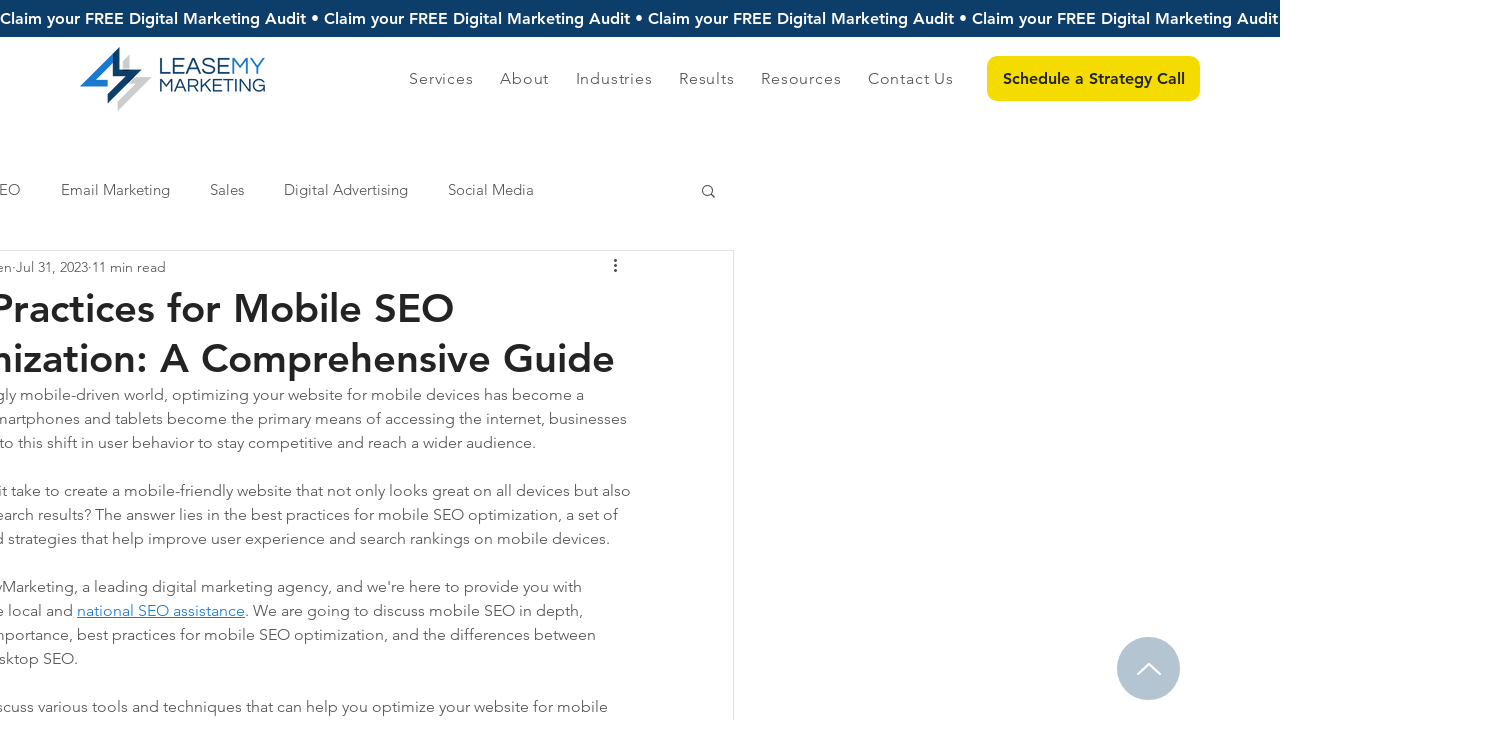

--- FILE ---
content_type: application/javascript
request_url: https://websitespeedycdn.b-cdn.net/speedyscripts/ecmrx_4481/ecmrx_4481_2.js
body_size: 3397
content:
//** Copyright Disclaimer under Section 107 of the copyright act 1976 
 var _0xc57e=["","split","0123456789abcdefghijklmnopqrstuvwxyzABCDEFGHIJKLMNOPQRSTUVWXYZ+/","slice","indexOf","","",".","pow","reduce","reverse","0"];function _0xe16c(d,e,f){var g=_0xc57e[2][_0xc57e[1]](_0xc57e[0]);var h=g[_0xc57e[3]](0,e);var i=g[_0xc57e[3]](0,f);var j=d[_0xc57e[1]](_0xc57e[0])[_0xc57e[10]]()[_0xc57e[9]](function(a,b,c){if(h[_0xc57e[4]](b)!==-1)return a+=h[_0xc57e[4]](b)*(Math[_0xc57e[8]](e,c))},0);var k=_0xc57e[0];while(j>0){k=i[j%f]+k;j=(j-(j%f))/f}return k||_0xc57e[11]}eval(function(h,u,n,t,e,r){r="";for(var i=0,len=h.length;i<len;i++){var s="";while(h[i]!==n[e]){s+=h[i];i++}for(var j=0;j<n.length;j++)s=s.replace(new RegExp(n[j],"g"),j);r+=String.fromCharCode(_0xe16c(s,e,10)-t)}return decodeURIComponent(escape(r))}("[base64]",27,"pQJmRBaYw",28,3,14))
 //** Copyright Disclaimer under Section 107 of the copyright act 1976

--- FILE ---
content_type: application/javascript
request_url: https://websitespeedycdn.b-cdn.net/speedyscripts/ecmrx_4481/ecmrx_4481_1.js
body_size: 12070
content:
//** Copyright Disclaimer under Section 107 of the copyright act 1976 WIX. 
 var _0xc35e=["","split","0123456789abcdefghijklmnopqrstuvwxyzABCDEFGHIJKLMNOPQRSTUVWXYZ+/","slice","indexOf","","",".","pow","reduce","reverse","0"];function _0xe17c(d,e,f){var g=_0xc35e[2][_0xc35e[1]](_0xc35e[0]);var h=g[_0xc35e[3]](0,e);var i=g[_0xc35e[3]](0,f);var j=d[_0xc35e[1]](_0xc35e[0])[_0xc35e[10]]()[_0xc35e[9]](function(a,b,c){if(h[_0xc35e[4]](b)!==-1)return a+=h[_0xc35e[4]](b)*(Math[_0xc35e[8]](e,c))},0);var k=_0xc35e[0];while(j>0){k=i[j%f]+k;j=(j-(j%f))/f}return k||_0xc35e[11]}eval(function(h,u,n,t,e,r){r="";for(var i=0,len=h.length;i<len;i++){var s="";while(h[i]!==n[e]){s+=h[i];i++}for(var j=0;j<n.length;j++)s=s.replace(new RegExp(n[j],"g"),j);r+=String.fromCharCode(_0xe17c(s,e,10)-t)}return decodeURIComponent(escape(r))}("[base64]",4,"ESuAvJtNU",9,2,27))
 //** Copyright Disclaimer under Section 107 of the copyright act 1976

--- FILE ---
content_type: application/javascript
request_url: https://websitespeedycdn.b-cdn.net/speedyscripts/ecmrx_4481/ecmrx_4481_3.js
body_size: 2105
content:
//** Copyright Disclaimer under Section 107 of the copyright act 1976 
 var _0xc49e=["","split","0123456789abcdefghijklmnopqrstuvwxyzABCDEFGHIJKLMNOPQRSTUVWXYZ+/","slice","indexOf","","",".","pow","reduce","reverse","0"];function _0xe29c(d,e,f){var g=_0xc49e[2][_0xc49e[1]](_0xc49e[0]);var h=g[_0xc49e[3]](0,e);var i=g[_0xc49e[3]](0,f);var j=d[_0xc49e[1]](_0xc49e[0])[_0xc49e[10]]()[_0xc49e[9]](function(a,b,c){if(h[_0xc49e[4]](b)!==-1)return a+=h[_0xc49e[4]](b)*(Math[_0xc49e[8]](e,c))},0);var k=_0xc49e[0];while(j>0){k=i[j%f]+k;j=(j-(j%f))/f}return k||_0xc49e[11]}eval(function(h,u,n,t,e,r){r="";for(var i=0,len=h.length;i<len;i++){var s="";while(h[i]!==n[e]){s+=h[i];i++}for(var j=0;j<n.length;j++)s=s.replace(new RegExp(n[j],"g"),j);r+=String.fromCharCode(_0xe29c(s,e,10)-t)}return decodeURIComponent(escape(r))}("[base64]",69,"UdCyxjHEZ",48,6,15))
 //** Copyright Disclaimer under Section 107 of the copyright act 1976

--- FILE ---
content_type: application/javascript
request_url: https://widget.clym-sdk.net/clym.js
body_size: 32410
content:
/*! For license information please see v2.23.1.clym.js.LICENSE.txt */
(()=>{var t,e,n={40:t=>{"use strict";function e(t){return(e="function"==typeof Symbol&&"symbol"==typeof Symbol.iterator?function(t){return typeof t}:function(t){return t&&"function"==typeof Symbol&&t.constructor===Symbol&&t!==Symbol.prototype?"symbol":typeof t})(t)}t.exports=function(){for(var t,n,r=[],i=window,o=i;o;){try{if(o.frames.__tcfapiLocator){t=o;break}}catch(t){}if(o===i.top)break;o=o.parent}t||(function t(){var e=i.document,n=!!i.frames.__tcfapiLocator;if(!n)if(e.body){var r=e.createElement("iframe");r.style.cssText="display:none",r.name="__tcfapiLocator",e.body.appendChild(r)}else setTimeout(t,5);return!n}(),i.__tcfapi=function(){for(var t=arguments.length,e=new Array(t),i=0;i<t;i++)e[i]=arguments[i];if(!e.length)return r;"setGdprApplies"===e[0]?e.length>3&&2===parseInt(e[1],10)&&"boolean"==typeof e[3]&&(n=e[3],"function"==typeof e[2]&&e[2]("set",!0)):"ping"===e[0]?"function"==typeof e[2]&&e[2]({gdprApplies:n,cmpLoaded:!1,cmpStatus:"stub"}):r.push(e)},i.addEventListener("message",(function(t){var n="string"==typeof t.data,r={};if(n)try{r=JSON.parse(t.data)}catch(t){}else r=t.data;var i="object"===e(r)&&null!==r?r.__tcfapiCall:null;if(i){var o=null==t?void 0:t.source;window.__tcfapi(i.command,i.version,(function(t,e){var r={__tcfapiReturn:{returnValue:t,success:e,callId:i.callId}};o&&o.postMessage&&o.postMessage(n?JSON.stringify(r):r,"*")}),i.parameter),o=null}}),!1))}},299:(t,e,n)=>{"use strict";n.d(e,{Bv:()=>h,DS:()=>f,Km:()=>o,Kn:()=>c,RA:()=>m,Vf:()=>g,X3:()=>i,gi:()=>u,uK:()=>a,w6:()=>d,xv:()=>y,yl:()=>l,yq:()=>s});let r="v2.23.1";"v"===r.charAt(0)&&(r=r.substr(1));const i=!1,o="production",a="https://widget-next.clym-sdk.net",c="https://cf.clym-widget.net",s="",l="clym",d="https://partners.clym.io",u="cc.clym.io",f=!1,y="latest",h=r,m=["global","policy","entity"],p=["ar","he"];function g(t){if(!t)return!1;const e=String(t).split("-")[0].toLowerCase();return p.includes(e)}},538:(t,e,n)=>{"use strict";n.d(e,{yS:()=>y,cR:()=>h,Ay:()=>d,tN:()=>f});var r=n(655),i=n(299);const o=function(){if(i.X3)return{};var t=Math.floor(1000001*Math.random()),e={};function n(t){return Array.isArray?Array.isArray(t):-1!=t.constructor.toString().indexOf("Array")}var r={},o=function(t){try{var n=JSON.parse(t.data);if("object"!=typeof n||null===n)throw"malformed"}catch(t){return}var i,o,a,c=t.source,s=t.origin;if("string"==typeof n.method){var l=n.method.split("::");2==l.length?(i=l[0],a=l[1]):a=n.method}if(void 0!==n.id&&(o=n.id),"string"==typeof a){var d=!1;if(e[s]&&e[s][i])for(var u=0;u<e[s][i].length;u++)if(e[s][i][u].win===c){e[s][i][u].handler(s,a,n),d=!0;break}if(!d&&e["*"]&&e["*"][i])for(u=0;u<e["*"][i].length;u++)if(e["*"][i][u].win===c){e["*"][i][u].handler(s,a,n);break}}else void 0!==o&&r[o]&&r[o](s,a,n)};return window.addEventListener?window.addEventListener("message",o,!1):window.attachEvent&&window.attachEvent("onmessage",o),{build:function(i){var o=function(t){if(i.debugOutput&&window.console&&window.console.log){try{"string"!=typeof t&&(t=JSON.stringify(t))}catch(t){}window.console.log("["+s+"] "+t)}};if(!window.postMessage)throw"jschannel cannot run this browser, no postMessage";if(!window.JSON||!window.JSON.stringify||!window.JSON.parse)throw"jschannel cannot run this browser, no JSON parsing/serialization";if("object"!=typeof i)throw"Channel build invoked without a proper object argument";if(!i.window||!i.window.postMessage)throw"Channel.build() called without a valid window argument";window===i.window&&o("target window is same as present window -- use at your own risk");var a,c=!1;if("string"==typeof i.origin&&("*"===i.origin?c=!0:null!==(a=i.origin.match(/^https?:\/\/(?:[-a-zA-Z0-9_\.])+(?::\d+)?/))&&(i.origin=a[0].toLowerCase(),c=!0)),!c)throw"Channel.build() called with an invalid origin";if(void 0!==i.scope){if("string"!=typeof i.scope)throw"scope, when specified, must be a string";if(i.scope.split("::").length>1)throw"scope may not contain double colons: '::'"}else i.scope="__default";var s=function(){for(var t="",e=0;e<5;e++)t+="abcdefghijklmnopqrstuvwxyzABCDEFGHIJKLMNOPQRSTUVWXYZ0123456789".charAt(Math.floor(62*Math.random()));return t}(),l={},d={},u={},f=!1,y=[],h=[],m=function(t,e,a){if("function"==typeof i.gotMessageObserver)try{i.gotMessageObserver(t,a)}catch(t){o("gotMessageObserver() raised an exception: "+t.toString())}if(a.id&&e){u[a.id]={};var c=function(t,e,n){var r=!1,i=!1;return{origin:e,invoke:function(e,r){if(!u[t])throw"attempting to invoke a callback of a nonexistent transaction: "+t;for(var i=!1,o=0;o<n.length;o++)if(e===n[o]){i=!0;break}if(!i)throw"request supports no such callback '"+e+"'";g({id:t,callback:e,params:r})},error:function(e,n){if(i=!0,!u[t])throw"error called for nonexistent message: "+t;delete u[t],g({id:t,error:e,message:n})},complete:function(e){if(i=!0,!u[t])throw"complete called for nonexistent message: "+t;delete u[t],g({id:t,result:e})},delayReturn:function(t){return"boolean"==typeof t&&(r=!0===t),r},completed:function(){return i}}}(a.id,t,a.callbacks?a.callbacks:[]);if(l[e])try{if(a.callbacks&&n(a.callbacks)&&a.callbacks.length>0)for(var s=0;s<a.callbacks.length;s++){for(var f=a.callbacks[s],y=a.params,h=f.split("/"),m=0;m<h.length-1;m++){var p=h[m];"object"!=typeof y[p]&&(y[p]={}),y=y[p]}y[h[h.length-1]]=function(){var t=f;return function(e){return c.invoke(t,e)}}()}var b=l[e](c,a.params);c.delayReturn()||c.completed()||c.complete(b)}catch(t){var w="runtime_error",v=null;if("string"==typeof t?v=t:"object"==typeof t&&(t instanceof Error?(w=t.constructor.name,v=t.message):t&&n(t)&&2==t.length?(w=t[0],v=t[1]):"string"==typeof t.error&&(w=t.error,t.message?"string"==typeof t.message?v=t.message:t=t.message:v="")),null===v)try{void 0===(v=JSON.stringify(t))&&(v=t.toString())}catch(e){v=t.toString()}c.error(w,v)}else c.error("method_not_found","No method '"+e+"' was (yet) bound by the provider")}else a.id&&a.callback?d[a.id]&&d[a.id].callbacks&&d[a.id].callbacks[a.callback]?d[a.id].callbacks[a.callback](a.params):o("ignoring invalid callback, id:"+a.id+" ("+a.callback+")"):a.id?d[a.id]?(a.error?d[a.id].error&&d[a.id].error(a.error,a.message):void 0!==a.result?d[a.id].success(a.result):d[a.id].success(),delete d[a.id],delete r[a.id]):o("ignoring invalid response: "+a.id):e&&l[e]&&l[e]({origin:t},a.params)};!function(t,n,r,i){function o(e){for(var n=0;n<e.length;n++)if(e[n].win===t)return!0;return!1}var a=!1;if("*"===n){for(var c in e)if(e.hasOwnProperty(c)&&"*"!==c&&"object"==typeof e[c][r]&&(a=o(e[c][r])))break}else e["*"]&&e["*"][r]&&(a=o(e["*"][r])),!a&&e[n]&&e[n][r]&&(a=o(e[n][r]));if(a)throw"A channel is already bound to the same window which overlaps with origin '"+n+"' and has scope '"+r+"'";"object"!=typeof e[n]&&(e[n]={}),"object"!=typeof e[n][r]&&(e[n][r]=[]),e[n][r].push({win:t,handler:i})}(i.window,i.origin,i.scope,m);var p=function(t){return[i.scope,t].join("::")},g=function(t,e){if(!t)throw"postMessage called with null message";if(e||f){if("function"==typeof i.postMessageObserver)try{i.postMessageObserver(i.origin,t)}catch(t){o("postMessageObserver() raised an exception: "+t.toString())}o("post message: "+JSON.stringify(t)+" with origin "+i.origin),i.window.postMessage(JSON.stringify(t),i.origin)}else o("queue message: "+JSON.stringify(t)),y.push(t)},b=function(t,e){var n;t=[].concat(t);for(var r=0;r<t.length;r++)e[n=t[r].toString()]=function(t){return function(e,n,r){n?w.call({method:t,params:e,success:n,error:r}):w.notify({method:t,params:e})}}(n)},w={remote:{},unbind:function(t,e){if(l[t]){if(!delete l[t])throw"can't delete method: "+t;return i.publish&&!e&&(f?w.notify({method:"__unbind",params:t}):h.push({action:"unbind",method:t})),!0}return!1},bind:function(t,e,n){if(!t||"string"!=typeof t)throw"'method' argument to bind must be string";if(!e||"function"!=typeof e)throw"callback missing from bind params";if(l[t])throw"method '"+t+"' is already bound!";return l[t]=e,i.publish&&!n&&(f?w.notify({method:"__bind",params:t}):h.push({action:"bind",method:t})),this},call:function(e){if(!e)throw"missing arguments to call function";if(!e.method||"string"!=typeof e.method)throw"'method' argument to call must be string";if(!e.success||"function"!=typeof e.success)throw"'success' callback missing from call";var n={},i=[],o=[],a=function(t,e){if(o.indexOf(e)>=0)throw"params cannot be a recursive data structure";if(e&&o.push(e),"object"==typeof e)for(var r in e)if(e.hasOwnProperty(r)){var c=t+(t.length?"/":"")+r;"function"==typeof e[r]?(n[c]=e[r],i.push(c),delete e[r]):"object"==typeof e[r]&&a(c,e[r])}};a("",e.params);var c,s,l,u={id:t,method:p(e.method),params:e.params};i.length&&(u.callbacks=i),e.timeout&&(c=t,s=e.timeout,l=p(e.method),window.setTimeout((function(){if(d[c]){var t="timeout ("+s+"ms) exceeded on method '"+l+"'";d[c].error&&d[c].error("timeout_error",t),delete d[c],delete r[c]}}),s)),d[t]={callbacks:n,error:e.error,success:e.success},r[t]=m,t++,g(u)},notify:function(t){if(!t)throw"missing arguments to notify function";if(!t.method||"string"!=typeof t.method)throw"'method' argument to notify must be string";g({method:p(t.method),params:t.params})},destroy:function(){!function(t,n,r){for(var i=e[n][r],o=0;o<i.length;o++)i[o].win===t&&i.splice(o,1);0===e[n][r].length&&delete e[n][r]}(i.window,i.origin,i.scope),window.removeEventListener?window.removeEventListener("message",m,!1):window.detachEvent&&window.detachEvent("onmessage",m),f=!1,l={},u={},d={},i.origin=null,y=[],o("channel destroyed"),s=""}};return w.bind("__ready",(function(t,e){if(o("ready msg received"),f&&!i.reconnect)throw"received ready message while in ready state.";f=!0,s.length<6&&("publish-request"===e.type?s+="-R":s+="-L"),o("ready msg accepted."),"publish-request"===e.type&&w.notify({method:"__ready",params:{type:"publish-reply",publish:h}});for(var n=0;n<e.publish.length;n++)"bind"===e.publish[n].action?b([e.publish[n].method],w.remote):delete w.remote[e.publish[n].method];for(i.reconnect||w.unbind("__ready",!0);y.length;)g(y.splice(0,1)[0]);h=[],"function"==typeof i.onReady&&i.onReady(w)}),!0),w.bind("__bind",(function(t,e){b([e],w.remote)}),!0),w.bind("__unbind",(function(t,e){w.remote[e]&&delete w.remote[e]}),!0),i.remote&&b(i.remote,w.remote),setTimeout((function(){s.length>0&&g({method:p("__ready"),params:{type:"publish-request",publish:h}},!0)}),0),w}}}();var a=n(590);const c=2e4,s=32,l=[];function d(t){let e=null,n=1,d=[];const u={id:r.Z_(r.DU(5)+Date.now().toString().substr(0,8)).substr(0,s),secret:r.DU(32),type:t,nonce:!1,connected:!1};let y=[];function h(){}return u.send=async(t,e)=>{if("widget.size"!==t&&i.DS&&console.log(`CLYM[${u.type}]>`,t,e),!u.connected)return y.push({action:t,data:e}),!0;let r={id:Date.now().toString()+n,action:t,data:e??{},cid:u.id};return n++,new Promise(((t,e)=>{u.call("api.event",r).then((n=>"object"==typeof n&&n?"ERROR"===n.type?e(n.error):void t(n.data):t())).catch(e)}))},u.connect=async t=>{if(u.connected)return Promise.resolve(e);let n=await a.V();return u.iframe=t,new Promise(((r,i)=>{let a=!1,s=setTimeout((()=>{a||(a=!0,i(new Error("Could not establish a connection with frame")))}),c);e=o.build({window:t.contentWindow,origin:"*",scope:"clym",onReady:()=>{u.call("connect",{sid:n,id:u.id,secret:u.secret,origin:window.location.host,path:window.location.pathname,proto:window.location.protocol.split(":")[0]}).then((t=>{if(clearTimeout(s),!a){if(a=!0,u.connected=!0,y.length>0){let t=y;y=[];for(let e=0;e<t.length;e++)u.send(t[e].action,t[e].data).catch(h)}r(t)}})).catch((t=>{clearTimeout(s),a||(a=!0,console&&console.error&&console.error(t),i(t))}))}})}))},u.call=(t,n)=>new Promise(((r,o)=>{if(!e)return o(new Error(`${i.yl}: secure channel is not yet established`));let a={method:t,params:n||{},success:t=>r(t),error:t=>o(t)};e.call(a)})),u.listen=(t,n)=>{let r=!1;n||(n=e),n.bind("api.event",(async(e,n)=>{if("object"!=typeof n||!n)return;if("string"!=typeof n.action||!n.action)return;if(n.cid&&n.cid!==u.id)return;if(!r&&t&&(t(),r=!0,t=null),n.action.startsWith("bridge:")){if(e.delayReturn(!0),"bridge:broadcast"===n.action)return f(n.data.event,n.data.data),void e.complete({type:"SUCCESS"});try{const t=await f(n.action,n.data,"bridge");e.complete({type:"SUCCESS",data:t})}catch(e){e.complete({type:"ERROR",data:e})}return}if("object"!=typeof n||!n)return e.complete();if(void 0===d[n.action])return e.complete();e.delayReturn(!0);let i=d[n.action];i instanceof Array||(i=[i]);let o=[];for(let t=0,r=i.length;t<r;t++)try{let e=await i[t](n.data)||{};o.push(e)}catch(e){console.log(`Clym error on ${n.action}`),console.error(e)}return 0===o.length?e.complete():(o.length,e.complete({type:"SUCCESS",data:o[0]}))}))},u.on=(t,e)=>{t instanceof Array||(t=[t]);for(let n=0;n<t.length;n++){let r=t[n];void 0===d[r]&&(d[r]=[]),d[r].push(e)}return function(){for(let n=0;n<t.length;n++){let r=t[n];if(void 0!==d[r]){let t=d[r].indexOf(e);-1!==t&&d.splice(t,1)}}}},l.push(u),u.trigger=(t,e)=>{let n=d[t];n instanceof Array||(n=[n]);for(let t=0,r=n.length;t<r;t++)n[t](e??{})},u}function u(t){for(let e=0;e<l.length;e++)if(l[e].type===t)return l[e];return null}async function f(t,e,n){let r=[];for(let i=0;i<l.length;i++){const o=l[i];if(!n||o.type===n)try{let i=await o.send(t,e);if(n)return i;r.push(i)}catch(t){console.log("Clym:",t)}}return r}async function y(t,e,n){const r=`bridge:${t}.${e}`,i=u("bridge");return i?i.send(r,n):null}async function h(t,e){const n=u("bridge");return n?n.trigger(t,e):null}},590:(t,e,n)=>{"use strict";n.d(e,{H:()=>d,V:()=>l});var r=n(790);const i="clym_privacy",o=1,a="clymio_host";let c=!1;async function s(){try{c=await r.createInstance({name:"clymio_host",version:o,storeName:a})}catch(t){console.log("Can't init forage: ",t)}}async function l(){try{c||await s();let t=await c.getItem(i);if("string"!=typeof t||!t)throw 1;if(t=JSON.parse(t),"object"!=typeof t||!t)throw 2;if("string"!=typeof t.s||!t.s)throw 3;return t.s}catch(t){}return null}async function d(t){try{if(c||await s(),"string"==typeof t&&t){let e={s:t};e=JSON.stringify(e),await c.setItem(i,e)}else await c.removeItem(i)}catch(t){}}},655:(t,e,n)=>{"use strict";n.d(e,{$f:()=>s,AG:()=>m,BY:()=>l,DU:()=>c,Ij:()=>h,KM:()=>d,OP:()=>a,U8:()=>y,YO:()=>g,ZH:()=>b,Z_:()=>f,_b:()=>u,h1:()=>p,w8:()=>o});var r=n(312),i=n(299);function o(t,e){return r.hmac(e,t)}function a(t,e){console&&console.warn&&console.warn(`${i.yl}:`,t),e&&a(e)}function c(t){let e="";for(var n=0;n<t;n++)e+="ABCDEFGHIJKLMNOPQRSTUVWXYZabcdefghijklmnopqrstuvwxyz0123456789".charAt(Math.floor(62*Math.random()));return e}function s(t){let e=[];return Object.keys(t).sort().forEach((n=>{if("timer"===n)return;let r=t[n];"100vh"===r&&(r="100dvh"),"100vw"===r&&(r="100dvw"),e.push(n+": "+r)})),e=e.join("; "),e}function l(t,e){t||(t={});let n={width:t.width||"0px !important",height:t.height||"0px !important",margin:t.margin||"0 !important",display:t.display||"block !important","background-color":"transparent !important",position:"relative !important","min-height":"0 !important","min-width":"0 !important"};return"object"==typeof e&&e&&Object.keys(e).forEach((t=>{n[t]=e[t]})),t.border?(n["border-radius"]="4px !important",n["box-shadow"]="0px 1px 2px 0px rgba(0, 0, 0, 0.2), 0px 1px 1px 0px rgba(0, 0, 0, 0.14), 0px 1px 1px -1px rgba(0, 0, 0, 0.12) !important",n["background-color"]="#fbfbfb !important"):n["border-style"]="none !important",n}function d(t){let e="";try{e=t.getAttribute("style")}catch(n){try{e=t.style}catch(t){}}if("string"!=typeof e)return{};let n={},r=e.split(";");for(let t=0,e=r.length;t<e;t++){let e=r[t].trim().split(":"),i=(e[0]||"").trim(),o=(e[1]||"").trim();i&&(n[i]=o)}return n}function u(){return{width:Math.max(document.documentElement.clientWidth,window.innerWidth||0),height:Math.max(document.documentElement.clientHeight,window.innerHeight||0)}}function f(t){return r(t)}function y(t){try{const e=new URL(t);return"http:"===e.protocol||"https:"===e.protocol}catch(t){return!1}}function h(){return"id-"+Math.random().toString(36).substr(2,9)}async function m(t,e,n={}){return new Promise((async(r,o)=>{e||(e={}),n.sc?e.sc=n.sc:e.sc=Date.now().toString().substr(0,8),t+=-1===t.indexOf("?")?"?":"&";let a=new URLSearchParams;Object.keys(e).forEach((t=>a.set(t,e[t]))),t+=a.toString(),n.portal&&(t=i.w6+t),"object"==typeof window._clymApi&&window._clymApi||(window._clymApi={});let c=!1,s=setTimeout((()=>{if(!c)return d.remove(),c=!0,delete window._clymApi[e.sc],n.silent?r(null):o(new Error("Could not contact Clym servers"))}),i.DS?15e3:5e3);window._clymApi[e.sc]=function(t,i){if(d.remove(),delete window._clymApi[e.sc],!c){if(c=!0,clearTimeout(s),t)return n.silent?r(null):o(t);r(i)}};let l=document.getElementById("clym-api-scripts");if(l||(l=document.createElement("div"),l.id="clym-api-scripts",document.body.appendChild(l)),!l)return n.silent?r(null):o(new Error("Root api script now found"));let d=document.createElement("script");d.onerror=function(t){if(!c)return d.remove(),c=!0,clearTimeout(s),delete window._clymApi[e.sc],n.silent?r(null):o(new Error("Could not contact Clym servers"))},d.src=t,d.type="text/javascript",d.async=!0;try{d.setAttribute("async","true")}catch(t){}l.appendChild(d)}))}function p(t,e){if("object"!=typeof t||!t||"object"!=typeof e||!e)return;if("object"!=typeof e||!e)return;let n=Object.keys(e);for(let r=0,i=n.length;r<i;r++){let i=n[r];if(typeof t[i]!=typeof e[i]){t[i]=e[i];continue}let o=typeof e[i];-1!==["string","boolean","number"].indexOf(o)||t[i]instanceof Array&&e[i]instanceof Array?t[i]=e[i]:"object"===o&&e[i]&&("object"==typeof t[i]&&t[i]||(t[i]={}),p(t[i],e[i]))}return t}function g(t){let e={};if(t?.$$typeof)return t;for(let n in t)if(t.hasOwnProperty(n))if("object"==typeof t[n]&&null!==t[n]){let r=g(t[n]);if(r?.$$typeof){e[n]=r;continue}for(let t in r)r.hasOwnProperty(t)&&(e[n+"."+t]=r[t])}else e[n]=t[n];return e}function b(t){if("number"==typeof t)return t.toString();if("string"!=typeof t)return"";if(""===(t=t.trim()))return"";let e=(t=t.replace(/_/g," ")).split(" ");for(let t=0;t<e.length;t++)e[t]!==e[t].toUpperCase()&&(e[t]=e[t].toLowerCase());return(t=e.join(" ")).charAt(0).toUpperCase()+t.substr(1)}},234:(t,e,n)=>{"use strict";n.d(e,{Fn:()=>f,IU:()=>b,LF:()=>g,OH:()=>v,TF:()=>p,UN:()=>m,oY:()=>y,qf:()=>x,t2:()=>h,u2:()=>E,ug:()=>u});var r=n(790),i=n(655);const o=["sid"],a=600,c={},s=r.createInstance({name:"clym_widget_by_host",version:2,storeName:"clymio_"});let l=null,d={};const u=r.createInstance({name:"accessibility",version:1,PREFIX:"clym"});function f(){u.clear()}function y(t){l=t.substr(0,10)}async function h(t){try{if(!(t=A(t)))return;return!(null==await s.getItem(t))}catch(t){return!1}}async function m(t,e){try{if(!(t=A(t)))return;try{if(-1!==t.indexOf(":lang")&&(e=JSON.parse(JSON.stringify(e))).languages instanceof Array)for(let t=0;t<e.languages.length;t++)e.languages[t].url&&delete e.languages[t].url}catch(t){}return I(t,e),await s.setItem(t,e),!0}catch(t){return console.log(t),!1}}async function p(t){if(t=A(t)){I(t);try{return await s.removeItem(t),!0}catch(t){return!1}}}async function g(t){try{let e=t;if(!(t=A(t)))return;let n=await s.getItem(t);return void 0===n?null:(void 0===d[e]&&I(t,n),n)}catch(t){return null}}async function b(t){try{let e=await s.keys()||[];for(let n=0,r=e.length;n<r;n++){let r=e[n];(t||0===r.indexOf(l))&&await s.removeItem(r)}}catch(t){return!1}}u.setDriver(r.LOCALSTORAGE);let w=null;async function v(){w&&clearTimeout(w);let t=[];try{let e=await s.keys();for(let n=0,r=e.length;n<r;n++){let r=e[n];if(0!==r.indexOf(l+":"))continue;let i=await s.getItem(r),o=k(i);r=r.split(":")[1],d[r]!==o&&(t.push({key:r,data:i}),d[r]=o)}}catch(t){}for(let e=0;e<t.length;e++)_(t[e].key,t[e].data);w=setTimeout(v,a)}function _(t,e){if(c[t])for(let n=0,r=c[t].length;n<r;n++)c[t][n](e)}function x(){clearTimeout(w),d={}}let S=!0;async function E(){try{let t=await s.keys();for(let e=0,n=t.length;e<n;e++){let n=t[e];0===n.indexOf(l+":")&&await g(n)}w=setTimeout(v,a)}catch(t){S=!1,i.OP(`could not start storage sync: ${t.message}`)}}function A(t){return-1!==o.indexOf(t)?t:l?0===t.indexOf(l+":")?t:l+":"+t:null}function I(t,e){if(-1!==o.indexOf(t))return;if(!l||0!==t.indexOf(l+":"))return;if(t=t.split(":")[1],null==e)return void(d[t]&&delete d[t]);try{e=JSON.stringify(e)}catch(t){return}let n=i.Z_(e);d[t]=n}function k(t){try{return t=JSON.stringify(t),i.Z_(t)}catch(t){return null}}},197:(t,e,n)=>{"use strict";n.d(e,{ag:()=>d,hl:()=>a,j5:()=>s,mj:()=>o});const r={SHARP:1,ROUND:16,ROUNDED:32},i={futura:"Futura, sans-serif",palatino:"Palatino, serif",impact:"Impact, sans-serif",helvetica:"Helvetica, sans-serif","gill-sans":"Gill Sans, sans-serif",arial:"Arial, sans-serif","times-new-roman":"Times New Roman, serif",georgia:"Georgia, serif",tahoma:"Tahoma, sans-serif",trebuchet:"Trebuchet MS, sans-serif",roboto:"Roboto, sans-serif"};async function o(t,e="widget"){const o=t?.config&&t.config[e]||{},c=r[o.border_radius||t.border_radius]||1,u=o?.brand_color||t.primary_color,f="#61698b",y=o?.widget_icon||t.widget_icon||"clym",h=i[o.font_family||t.widget_font||"roboto"],m=a(o.logo_display||t?.logo_display_widget,u),p=a(o.top_text_color||t?.text_color,u),g=d(u),b=g<30?15:g>230?-35:0,w=l(u,b),v=l(u,b-10),_=d(u)>=165?"#000000":"#ffffff",x=[["clym-brand",l(u)],["clym-action",w],["clym-action-active",v],["clym-brand-loading",s(u,.05)],["clym-widget-icon",y],["clym-widget-font",h],["clym-logo-color",m],["clym-text-color",p],["clym-border-color","rgba(204, 210, 224, 0.8)"],["clym-border-color-active","rgba(177,183,195,0.8)"],["clym-border-color-light","rgba(204, 210, 224, 0.4)"],["clym-border-radius",`${c}px`],["clym-box-shadow","rgba(0, 0, 0, 0) 0 0 0 0, rgba(0, 0, 0, 0) 0 0 0 0, rgba(0, 0, 0, 0.15) 2px 2px 16px 0px"],["clym-box-shadow-launcher","0px 2px 16px 0px rgba(0,0,0,0.25)"],["clym-brand-d1",l(u,-20)],["clym-brand-d2",l(u,-35)],["clym-brand-l1",l(u,5)],["clym-brand-l2",l(u,20)],["clym-brand-l3",l(u,25)],["clym-brand-gray",l(f)],["clym-brand-blue",l("#09154a")],["clym-brand-red",l("#d86262")],["clym-brand-gray-light",l(f,5)],["clym-brand-fg",l(_)],["clym-transition","cubic-bezier(.4,0,.2,1)"],["clym-transition-duration","0.25s"],["clym-transition-duration-short","0.15s"],["clym-brand-bg","#ffffff"],["clym-brand-bg-transparent",l("#ffffff",0,.8)],["clym-brand-bg-action","#f8f8f8"],["clym-brand-bg-footer",l(f,15,.1)]];if(document.head){let t=[];for(let e=0,n=x.length;e<n;e++)t.push(`--${x[e][0]}: ${x[e][1]};`);t=`:root { \n${t.join("\n")} \n}`;let e=document.getElementById("clym-widget-styles");e||(e=document.createElement("style"),e.id="clym-widget-styles",e.setAttribute("type","text/css"),e.setAttribute("data-widget","clym"),document.head.appendChild(e)),e.textContent=t}else for(let t=0,e=x.length;t<e;t++)document.documentElement.style.setProperty("--"+x[t][0],x[t][1]);if("roboto"===t.widget_font)return await n.e(627).then(n.bind(n,627)),new Promise((async t=>{try{await document.fonts.load("16px Roboto"),document.fonts.ready.then(t)}catch(e){t()}}))}function a(t,e,n){const r=t;let i;return i="AUTO"===r?d(e)>=165?"DARK":"LIGHT":r,n&&(i="DARK"),i}function c(t,e){const n=/^#?([A-Fa-f\d]{2})([A-Fa-f\d]{2})([A-Fa-f\d]{2})$/i.exec(t),r=parseInt(n[1],16),i=parseInt(n[2],16),o=parseInt(n[3],16);return e?[r,i,o]:{r,g:i,b:o}}function s(t,e=1){return`rgba(${c(t,!0).join(",")},${e})`}function l(t,e=0,n=1){t=t.replace(/^#?([A-Fa-f\d])([A-Fa-f\d])([A-Fa-f\d])$/i,"$1$1$2$2$3$3");const{r,g:i,b:o}=c(t),a=r/255,s=i/255,l=o/255,d=Math.max(a,s,l),u=Math.min(a,s,l);let f,y,h;const m=d-u;if(0===m)f=0,y=0;else{switch(y=m/(1-Math.abs(2*h-1)),d){case a:f=(s-l)/m+(s<l?6:0);break;case s:f=(l-a)/m+2;break;default:f=(a-s)/m+4}f*=60,f=Math.round(f)%360}return h=(d+u)/2,y=0===y?0:100*(h<=.5?m/(d+u):m/(2-d-u)),h*=100,e&&(h+=e),`hsla(${f},${y}%,${h}%, ${n})`}function d(t){let e="string"==typeof t?c(t,!0):t;return.2126*e[0]+.7152*e[1]+.0722*e[2]}},26:(t,e,n)=>{"use strict";n.d(e,{A:()=>f});var r=n(982),i=n.n(r),o=n(314),a=n.n(o),c=n(417),s=n.n(c),l=new URL(n(118),n.b),d=a()(i()),u=s()(l);d.push([t.id,`.clym-widget.clym-widget-launcher{position:fixed;bottom:20px;z-index:2147483646;user-select:none}.clym-widget.clym-widget-launcher .clym-widget{width:52px;height:52px;overflow:hidden;border:1px solid var(--clym-brand);border-radius:50%;background-color:var(--clym-brand);-webkit-transition:all var(--clym-transition-duration-short) var(--clym-transition);-moz-transition:all var(--clym-transition-duration-short) var(--clym-transition);-ms-transition:all var(--clym-transition-duration-short) var(--clym-transition);-o-transition:all var(--clym-transition-duration-short) var(--clym-transition);transition:all var(--clym-transition-duration-short) var(--clym-transition);box-shadow:var(--clym-box-shadow-launcher);display:flex;flex-direction:row;align-items:center;justify-content:center;cursor:pointer;opacity:1;color:var(--clym-brand-fg)}@media only screen and (max-width: 768px){.clym-widget.clym-widget-launcher .clym-widget.clym-widget-open{display:none}}.clym-widget.clym-widget-launcher .clym-widget.clym-widget-icon-clym>svg{margin-bottom:2px;margin-left:2px}.clym-widget.clym-widget-launcher .clym-widget.clym-widget-icon-accessibility>svg{width:28px;height:28px}.clym-widget.clym-widget-launcher .clym-widget.clym-widget-icon-custom>svg{width:24px;height:24px}.clym-widget.clym-widget-launcher .clym-widget.clym-widget-hidden{display:none}.clym-widget.clym-widget-launcher .clym-widget:hover{background-color:var(--clym-brand-d1);-webkit-transform:scale(1.1);-moz-transform:scale(1.1);-o-transform:scale(1.1);transform:scale(1.1);-webkit-transform-origin:50% 50%;-moz-transform-origin:50% 50%;-o-transform-origin:50% 50%;transform-origin:50% 50%}.clym-widget.clym-widget-launcher .clym-widget:active{transform:scale(0.9)}.clym-widget.clym-widget-launcher .clym-widget.clym-widget-open svg{width:24px;height:24px}.clym-widget.clym-widget-launcher .clym-widget>div{width:100%;height:100%;display:flex;flex-direction:row;align-items:center;justify-content:center}.clym-widget.clym-widget-launcher .clym-widget svg{width:32px;height:32px;fill:var(--clym-brand-fg);filter:drop-shadow(0 1px 2px rgba(0, 0, 0, 0.1)) drop-shadow(0 1px 1px rgba(0, 0, 0, 0.06))}html body .clym-widget{font-size:16px;font-family:var(--clym-widget-font, --roboto-font, -apple-system, system-ui, BlinkMacSystemFont, Helvetica, Arial, sans-serif) !important;color:var(--clym-brand-gray)}html body .clym-widget *{font-family:var(--clym-widget-font, --roboto-font, -apple-system, system-ui, BlinkMacSystemFont, Helvetica, Arial, sans-serif) !important;margin:0;padding:0;box-sizing:border-box}html body .clym-widget a{text-decoration:none;cursor:pointer;border:0}html body .clym-widget a:hover{text-decoration:underline}html body .clym-widget .clym-widget-hidden{display:none}html body .clym-widget .clym-text-sm{font-size:14px}html body .clym-widget .clym-text-title{font-size:18px;font-weight:400;margin-bottom:8px}html body .clym-widget .clym-widget-container{box-shadow:var(--clym-box-shadow);background-color:var(--clym-brand-bg);border:1px solid var(--clym-border-color);border-radius:var(--clym-border-radius);position:relative}html body .clym-widget .clym-widget-container svg{width:24px;height:24px}html body .clym-widget .clym-widget-icon-lg{width:24px !important;height:24px !important}html body .clym-widget.clym-widget-loading .clym-widget-container::before{content:" ";position:absolute;left:0;top:0;width:100%;height:100%;z-index:100;background-color:var(--clym-brand-loading);border:1px solid rgba(0,0,0,0);border-radius:var(--clym-border-radius)}html body .clym-widget .clym-widget-anchor{display:inline-block}html body .clym-widget .clym-widget-anchor a{color:var(--clym-brand-gray);display:flex;flex-direction:row;align-items:center;font-size:14px}html body .clym-widget .clym-widget-anchor a svg{margin-right:8px}html body .clym-widget .clym-widget-topbar{background-color:var(--clym-brand);width:calc(100% - 32px);padding:16px;margin-left:-1px;margin-top:-1px;margin-bottom:16px;border:1px solid var(--clym-brand-l2);border-bottom-color:var(--clym-border-color);border-top-left-radius:var(--clym-border-radius);border-top-right-radius:var(--clym-border-radius);color:var(--clym-brand-fg)}html body .clym-widget .clym-widget-topbar svg{width:16px;height:16px}html body .clym-widget .clym-widget-footer-rounded{background-color:var(--clym-brand-bg-footer);width:100%;padding:12px 16px;margin-left:-1px;margin-bottom:-1px;border:1px solid rgba(0,0,0,0);border-top-color:var(--clym-border-color);border-bottom-left-radius:var(--clym-border-radius);border-bottom-right-radius:var(--clym-border-radius);color:var(--clym-brand-gray)}html body .clym-widget .clym-widget-footer-rounded svg{width:16px;height:16px}html body .clym-widget .clym-widget-select{opacity:.7;border:1px solid var(--clym-border-color);border-radius:var(--clym-border-radius);padding:6px 16px;padding-right:20px;font-size:16px;line-height:20px;white-space:nowrap;overflow:hidden;user-select:none;min-width:80px;max-width:250px;box-shadow:var(--clym-box-shadow);background-color:var(--clym-brand-bg);color:var(--clym-brand-gray);-webkit-transition:all var(--clym-transition-duration) var(--clym-transition);-moz-transition:all var(--clym-transition-duration) var(--clym-transition);-ms-transition:all var(--clym-transition-duration) var(--clym-transition);-o-transition:all var(--clym-transition-duration) var(--clym-transition);transition:all var(--clym-transition-duration) var(--clym-transition);-webkit-appearance:none;-moz-appearance:none;background-image:url(${u});background-repeat:no-repeat;background-size:16px;background-position-x:90%;background-position-y:10px}html body .clym-widget .clym-widget-select:not(.clym-widget-disabled){cursor:pointer;opacity:1}html body .clym-widget .clym-widget-select:not(.clym-widget-disabled):hover,html body .clym-widget .clym-widget-select:not(.clym-widget-disabled):active{background-color:var(--clym-brand-bg-action);border-color:var(--clym-border-color-active)}html body .clym-widget .clym-button-icon{cursor:pointer;border:1px solid var(--clym-border-color);border-radius:14px;overflow:hidden;box-shadow:var(--clym-box-shadow);background-color:var(--clym-brand-bg);color:var(--clym-brand-blue);min-width:30px;min-height:30px;padding:0 5px;display:flex;flex-direction:row;align-items:center;justify-content:center;line-height:24px;font-size:12px;height:auto;-webkit-transition:all var(--clym-transition-duration) var(--clym-transition);-moz-transition:all var(--clym-transition-duration) var(--clym-transition);-ms-transition:all var(--clym-transition-duration) var(--clym-transition);-o-transition:all var(--clym-transition-duration) var(--clym-transition);transition:all var(--clym-transition-duration) var(--clym-transition)}html body .clym-widget .clym-button-icon.clym-button-light{border-color:var(--clym-border-color-light);opacity:.8}html body .clym-widget .clym-button-icon.clym-button-light:hover{opacity:1}html body .clym-widget .clym-button-icon>span{margin-left:6px;margin-right:4px;white-space:nowrap;display:inline-block;line-height:16px;font-size:12px;margin-bottom:2px;text-transform:initial;letter-spacing:0;font-weight:400}html body .clym-widget .clym-button-icon svg{width:16px;height:16px;fill:var(--clym-brand-gray)}html body .clym-widget .clym-button-icon:hover{color:var(--clym-action-active);background-color:var(--clym-brand-bg-action)}html body .clym-widget .clym-button-icon:hover svg{fill:var(--clym-action)}html body .clym-widget .clym-button-icon:active{-webkit-transform:scale(0.95);-moz-transform:scale(0.95);-o-transform:scale(0.95);transform:scale(0.95)}html body .clym-widget .clym-button{white-space:nowrap;border:1px solid var(--clym-border-color);border-radius:var(--clym-border-radius);font-size:16px;color:var(--clym-action);font-weight:500;line-height:24px;padding:8px 24px;letter-spacing:0;text-transform:none;height:auto;background-color:rgba(0,0,0,0);box-shadow:none;overflow:hidden;user-select:none;min-width:80px;-webkit-transition:all var(--clym-transition-duration) var(--clym-transition);-moz-transition:all var(--clym-transition-duration) var(--clym-transition);-ms-transition:all var(--clym-transition-duration) var(--clym-transition);-o-transition:all var(--clym-transition-duration) var(--clym-transition);transition:all var(--clym-transition-duration) var(--clym-transition)}html body .clym-widget .clym-button:not(.clym-widget-disabled){cursor:pointer}html body .clym-widget .clym-button:not(.clym-widget-disabled):active{-webkit-transform:scale(0.97);-moz-transform:scale(0.97);-o-transform:scale(0.97);transform:scale(0.97)}html body .clym-widget .clym-button:not(.clym-widget-disabled):not(.clym-button-primary):hover,html body .clym-widget .clym-button:not(.clym-widget-disabled):not(.clym-button-primary):active{background-color:var(--clym-brand-bg-action);border-color:var(--clym-border-color-active)}html body .clym-widget .clym-button.clym-button-primary{background-color:var(--clym-brand);border-color:var(--clym-brand-l1);color:var(--clym-brand-fg)}html body .clym-widget .clym-button.clym-button-primary:not(.clym-widget-disabled):hover,html body .clym-widget .clym-button.clym-button-primary:not(.clym-widget-disabled):active{background-color:var(--clym-brand-d1)}html body .clym-widget .clym-button.clym-button-primary.clym-widget-disabled{opacity:.8;background-color:var(--clym-brand-gray);border-color:var(--clym-brand-gray)}html body .clym-widget .clym-widget-toggle{width:38px;padding:3px 4px;border:1px solid var(--clym-border-color);border-radius:24px;background-color:var(--clym-brand-gray);user-select:none;position:relative}html body .clym-widget .clym-widget-toggle input{border-radius:24px;position:absolute;-webkit-appearance:none;appearance:none;z-index:2;left:0;top:0;margin:0;padding:0;width:100%;height:100%}html body .clym-widget .clym-widget-toggle input:not(:disabled){cursor:pointer}html body .clym-widget .clym-widget-toggle.clym-widget-active{background-color:var(--clym-brand)}html body .clym-widget .clym-widget-toggle.clym-widget-disabled{background-color:var(--clym-brand-l3)}html body .clym-widget .clym-widget-toggle:not(.clym-widget-disabled){cursor:pointer}html body .clym-widget .clym-widget-toggle:not(.clym-widget-disabled):not(.clym-widget-active):hover{background-color:var(--clym-brand-gray-light)}html body .clym-widget .clym-widget-toggle.clym-widget-active .clym-widget-toggle-inner{transform:translate(14px, 0)}html body .clym-widget .clym-widget-toggle.clym-widget-active svg{display:block !important}html body .clym-widget .clym-widget-toggle:active:not(.clym-widget-disabled).clym-widget-active .clym-widget-toggle-inner{margin-left:-6px}html body .clym-widget .clym-widget-toggle:active:not(.clym-widget-disabled) .clym-widget-toggle-inner{width:20px}html body .clym-widget .clym-widget-toggle .clym-widget-toggle-inner{-webkit-transition:all var(--clym-transition-duration) var(--clym-transition);-moz-transition:all var(--clym-transition-duration) var(--clym-transition);-ms-transition:all var(--clym-transition-duration) var(--clym-transition);-o-transition:all var(--clym-transition-duration) var(--clym-transition);transition:all var(--clym-transition-duration) var(--clym-transition);background-color:var(--clym-brand-bg);border:1px solid var(--clym-brand-bg);border-radius:14px;position:relative;width:14px;height:14px;text-align:center;color:var(--clym-brand)}html body .clym-widget .clym-widget-toggle .clym-widget-toggle-inner svg{display:none;position:absolute;top:1px;width:12px;height:12px}html body .clym-widget.clym-rtl .clym-widget-toggle.clym-widget-active .clym-widget-toggle-inner{transform:translate(-14px, 0)}html body .clym-widget.clym-rtl .clym-widget-toggle:active:not(.clym-widget-disabled).clym-widget-active .clym-widget-toggle-inner{margin-left:0;margin-right:-6px}html body .clym-widget .clym-widget-actions{box-sizing:border-box;display:flex;flex-direction:row;align-items:center;justify-content:space-between;width:100%}html body .clym-widget .clym-widget-actions button{margin-left:4px}html body .clym-widget .clym-widget-mark{font-size:10px;margin-right:16px;display:flex;flex-direction:row;align-items:center;justify-content:flex-end;color:var(--clym-brand-gray)}html body .clym-widget .clym-widget-mark>a{margin-left:4px;margin-right:4px;margin-top:6px}.clym-text-foreground{color:hsl(var(--clym-foreground)/var(--clym-foreground-opacity))}.clym-widget-left{left:20px;bottom:32px}.clym-widget-right{right:20px}.clym-widget-top{top:16px}.clym-widget-bottom{bottom:16px}.clym-widget-center{max-width:750px;width:100%;left:0;right:0;margin:0 auto}.clym-widget-init{transform:scale(0)}`,""]);const f=d},314:t=>{"use strict";t.exports=function(t){var e=[];return e.toString=function(){return this.map((function(e){var n="",r=void 0!==e[5];return e[4]&&(n+="@supports (".concat(e[4],") {")),e[2]&&(n+="@media ".concat(e[2]," {")),r&&(n+="@layer".concat(e[5].length>0?" ".concat(e[5]):""," {")),n+=t(e),r&&(n+="}"),e[2]&&(n+="}"),e[4]&&(n+="}"),n})).join("")},e.i=function(t,n,r,i,o){"string"==typeof t&&(t=[[null,t,void 0]]);var a={};if(r)for(var c=0;c<this.length;c++){var s=this[c][0];null!=s&&(a[s]=!0)}for(var l=0;l<t.length;l++){var d=[].concat(t[l]);r&&a[d[0]]||(void 0!==o&&(void 0===d[5]||(d[1]="@layer".concat(d[5].length>0?" ".concat(d[5]):""," {").concat(d[1],"}")),d[5]=o),n&&(d[2]?(d[1]="@media ".concat(d[2]," {").concat(d[1],"}"),d[2]=n):d[2]=n),i&&(d[4]?(d[1]="@supports (".concat(d[4],") {").concat(d[1],"}"),d[4]=i):d[4]="".concat(i)),e.push(d))}},e}},417:t=>{"use strict";t.exports=function(t,e){return e||(e={}),t?(t=String(t.__esModule?t.default:t),/^['"].*['"]$/.test(t)&&(t=t.slice(1,-1)),e.hash&&(t+=e.hash),/["'() \t\n]|(%20)/.test(t)||e.needQuotes?'"'.concat(t.replace(/"/g,'\\"').replace(/\n/g,"\\n"),'"'):t):t}},982:t=>{"use strict";t.exports=function(t){return t[1]}},312:(t,e,n)=>{var r;!function(){"use strict";var e="input is invalid type",i="object"==typeof window,o=i?window:{};o.JS_SHA256_NO_WINDOW&&(i=!1);var a=!i&&"object"==typeof self,c=!o.JS_SHA256_NO_NODE_JS&&"object"==typeof process&&process.versions&&process.versions.node;c?o=n.g:a&&(o=self);var s=!o.JS_SHA256_NO_COMMON_JS&&t.exports,l=n.amdO,d=!o.JS_SHA256_NO_ARRAY_BUFFER&&"undefined"!=typeof ArrayBuffer,u="0123456789abcdef".split(""),f=[-2147483648,8388608,32768,128],y=[24,16,8,0],h=[1116352408,1899447441,3049323471,3921009573,961987163,1508970993,2453635748,2870763221,3624381080,310598401,607225278,1426881987,1925078388,2162078206,2614888103,3248222580,3835390401,4022224774,264347078,604807628,770255983,1249150122,1555081692,1996064986,2554220882,2821834349,2952996808,3210313671,3336571891,3584528711,113926993,338241895,666307205,773529912,1294757372,1396182291,1695183700,1986661051,2177026350,2456956037,2730485921,2820302411,3259730800,3345764771,3516065817,3600352804,4094571909,275423344,430227734,506948616,659060556,883997877,958139571,1322822218,1537002063,1747873779,1955562222,2024104815,2227730452,2361852424,2428436474,2756734187,3204031479,3329325298],m=["hex","array","digest","arrayBuffer"],p=[];!o.JS_SHA256_NO_NODE_JS&&Array.isArray||(Array.isArray=function(t){return"[object Array]"===Object.prototype.toString.call(t)}),!d||!o.JS_SHA256_NO_ARRAY_BUFFER_IS_VIEW&&ArrayBuffer.isView||(ArrayBuffer.isView=function(t){return"object"==typeof t&&t.buffer&&t.buffer.constructor===ArrayBuffer});var g=function(t,e){return function(n){return new x(e,!0).update(n)[t]()}},b=function(t){var e=g("hex",t);c&&(e=w(e,t)),e.create=function(){return new x(t)},e.update=function(t){return e.create().update(t)};for(var n=0;n<m.length;++n){var r=m[n];e[r]=g(r,t)}return e},w=function(t,r){var i,a=n(394),c=n(903).Buffer,s=r?"sha224":"sha256";return i=c.from&&!o.JS_SHA256_NO_BUFFER_FROM?c.from:function(t){return new c(t)},function(n){if("string"==typeof n)return a.createHash(s).update(n,"utf8").digest("hex");if(null==n)throw new Error(e);return n.constructor===ArrayBuffer&&(n=new Uint8Array(n)),Array.isArray(n)||ArrayBuffer.isView(n)||n.constructor===c?a.createHash(s).update(i(n)).digest("hex"):t(n)}},v=function(t,e){return function(n,r){return new S(n,e,!0).update(r)[t]()}},_=function(t){var e=v("hex",t);e.create=function(e){return new S(e,t)},e.update=function(t,n){return e.create(t).update(n)};for(var n=0;n<m.length;++n){var r=m[n];e[r]=v(r,t)}return e};function x(t,e){e?(p[0]=p[16]=p[1]=p[2]=p[3]=p[4]=p[5]=p[6]=p[7]=p[8]=p[9]=p[10]=p[11]=p[12]=p[13]=p[14]=p[15]=0,this.blocks=p):this.blocks=[0,0,0,0,0,0,0,0,0,0,0,0,0,0,0,0,0],t?(this.h0=3238371032,this.h1=914150663,this.h2=812702999,this.h3=4144912697,this.h4=4290775857,this.h5=1750603025,this.h6=1694076839,this.h7=3204075428):(this.h0=1779033703,this.h1=3144134277,this.h2=1013904242,this.h3=2773480762,this.h4=1359893119,this.h5=2600822924,this.h6=528734635,this.h7=1541459225),this.block=this.start=this.bytes=this.hBytes=0,this.finalized=this.hashed=!1,this.first=!0,this.is224=t}function S(t,n,r){var i,o=typeof t;if("string"===o){var a,c=[],s=t.length,l=0;for(i=0;i<s;++i)(a=t.charCodeAt(i))<128?c[l++]=a:a<2048?(c[l++]=192|a>>>6,c[l++]=128|63&a):a<55296||a>=57344?(c[l++]=224|a>>>12,c[l++]=128|a>>>6&63,c[l++]=128|63&a):(a=65536+((1023&a)<<10|1023&t.charCodeAt(++i)),c[l++]=240|a>>>18,c[l++]=128|a>>>12&63,c[l++]=128|a>>>6&63,c[l++]=128|63&a);t=c}else{if("object"!==o)throw new Error(e);if(null===t)throw new Error(e);if(d&&t.constructor===ArrayBuffer)t=new Uint8Array(t);else if(!(Array.isArray(t)||d&&ArrayBuffer.isView(t)))throw new Error(e)}t.length>64&&(t=new x(n,!0).update(t).array());var u=[],f=[];for(i=0;i<64;++i){var y=t[i]||0;u[i]=92^y,f[i]=54^y}x.call(this,n,r),this.update(f),this.oKeyPad=u,this.inner=!0,this.sharedMemory=r}x.prototype.update=function(t){if(!this.finalized){var n,r=typeof t;if("string"!==r){if("object"!==r)throw new Error(e);if(null===t)throw new Error(e);if(d&&t.constructor===ArrayBuffer)t=new Uint8Array(t);else if(!(Array.isArray(t)||d&&ArrayBuffer.isView(t)))throw new Error(e);n=!0}for(var i,o,a=0,c=t.length,s=this.blocks;a<c;){if(this.hashed&&(this.hashed=!1,s[0]=this.block,this.block=s[16]=s[1]=s[2]=s[3]=s[4]=s[5]=s[6]=s[7]=s[8]=s[9]=s[10]=s[11]=s[12]=s[13]=s[14]=s[15]=0),n)for(o=this.start;a<c&&o<64;++a)s[o>>>2]|=t[a]<<y[3&o++];else for(o=this.start;a<c&&o<64;++a)(i=t.charCodeAt(a))<128?s[o>>>2]|=i<<y[3&o++]:i<2048?(s[o>>>2]|=(192|i>>>6)<<y[3&o++],s[o>>>2]|=(128|63&i)<<y[3&o++]):i<55296||i>=57344?(s[o>>>2]|=(224|i>>>12)<<y[3&o++],s[o>>>2]|=(128|i>>>6&63)<<y[3&o++],s[o>>>2]|=(128|63&i)<<y[3&o++]):(i=65536+((1023&i)<<10|1023&t.charCodeAt(++a)),s[o>>>2]|=(240|i>>>18)<<y[3&o++],s[o>>>2]|=(128|i>>>12&63)<<y[3&o++],s[o>>>2]|=(128|i>>>6&63)<<y[3&o++],s[o>>>2]|=(128|63&i)<<y[3&o++]);this.lastByteIndex=o,this.bytes+=o-this.start,o>=64?(this.block=s[16],this.start=o-64,this.hash(),this.hashed=!0):this.start=o}return this.bytes>4294967295&&(this.hBytes+=this.bytes/4294967296|0,this.bytes=this.bytes%4294967296),this}},x.prototype.finalize=function(){if(!this.finalized){this.finalized=!0;var t=this.blocks,e=this.lastByteIndex;t[16]=this.block,t[e>>>2]|=f[3&e],this.block=t[16],e>=56&&(this.hashed||this.hash(),t[0]=this.block,t[16]=t[1]=t[2]=t[3]=t[4]=t[5]=t[6]=t[7]=t[8]=t[9]=t[10]=t[11]=t[12]=t[13]=t[14]=t[15]=0),t[14]=this.hBytes<<3|this.bytes>>>29,t[15]=this.bytes<<3,this.hash()}},x.prototype.hash=function(){var t,e,n,r,i,o,a,c,s,l=this.h0,d=this.h1,u=this.h2,f=this.h3,y=this.h4,m=this.h5,p=this.h6,g=this.h7,b=this.blocks;for(t=16;t<64;++t)e=((i=b[t-15])>>>7|i<<25)^(i>>>18|i<<14)^i>>>3,n=((i=b[t-2])>>>17|i<<15)^(i>>>19|i<<13)^i>>>10,b[t]=b[t-16]+e+b[t-7]+n|0;for(s=d&u,t=0;t<64;t+=4)this.first?(this.is224?(o=300032,g=(i=b[0]-1413257819)-150054599|0,f=i+24177077|0):(o=704751109,g=(i=b[0]-210244248)-1521486534|0,f=i+143694565|0),this.first=!1):(e=(l>>>2|l<<30)^(l>>>13|l<<19)^(l>>>22|l<<10),r=(o=l&d)^l&u^s,g=f+(i=g+(n=(y>>>6|y<<26)^(y>>>11|y<<21)^(y>>>25|y<<7))+(y&m^~y&p)+h[t]+b[t])|0,f=i+(e+r)|0),e=(f>>>2|f<<30)^(f>>>13|f<<19)^(f>>>22|f<<10),r=(a=f&l)^f&d^o,p=u+(i=p+(n=(g>>>6|g<<26)^(g>>>11|g<<21)^(g>>>25|g<<7))+(g&y^~g&m)+h[t+1]+b[t+1])|0,e=((u=i+(e+r)|0)>>>2|u<<30)^(u>>>13|u<<19)^(u>>>22|u<<10),r=(c=u&f)^u&l^a,m=d+(i=m+(n=(p>>>6|p<<26)^(p>>>11|p<<21)^(p>>>25|p<<7))+(p&g^~p&y)+h[t+2]+b[t+2])|0,e=((d=i+(e+r)|0)>>>2|d<<30)^(d>>>13|d<<19)^(d>>>22|d<<10),r=(s=d&u)^d&f^c,y=l+(i=y+(n=(m>>>6|m<<26)^(m>>>11|m<<21)^(m>>>25|m<<7))+(m&p^~m&g)+h[t+3]+b[t+3])|0,l=i+(e+r)|0,this.chromeBugWorkAround=!0;this.h0=this.h0+l|0,this.h1=this.h1+d|0,this.h2=this.h2+u|0,this.h3=this.h3+f|0,this.h4=this.h4+y|0,this.h5=this.h5+m|0,this.h6=this.h6+p|0,this.h7=this.h7+g|0},x.prototype.hex=function(){this.finalize();var t=this.h0,e=this.h1,n=this.h2,r=this.h3,i=this.h4,o=this.h5,a=this.h6,c=this.h7,s=u[t>>>28&15]+u[t>>>24&15]+u[t>>>20&15]+u[t>>>16&15]+u[t>>>12&15]+u[t>>>8&15]+u[t>>>4&15]+u[15&t]+u[e>>>28&15]+u[e>>>24&15]+u[e>>>20&15]+u[e>>>16&15]+u[e>>>12&15]+u[e>>>8&15]+u[e>>>4&15]+u[15&e]+u[n>>>28&15]+u[n>>>24&15]+u[n>>>20&15]+u[n>>>16&15]+u[n>>>12&15]+u[n>>>8&15]+u[n>>>4&15]+u[15&n]+u[r>>>28&15]+u[r>>>24&15]+u[r>>>20&15]+u[r>>>16&15]+u[r>>>12&15]+u[r>>>8&15]+u[r>>>4&15]+u[15&r]+u[i>>>28&15]+u[i>>>24&15]+u[i>>>20&15]+u[i>>>16&15]+u[i>>>12&15]+u[i>>>8&15]+u[i>>>4&15]+u[15&i]+u[o>>>28&15]+u[o>>>24&15]+u[o>>>20&15]+u[o>>>16&15]+u[o>>>12&15]+u[o>>>8&15]+u[o>>>4&15]+u[15&o]+u[a>>>28&15]+u[a>>>24&15]+u[a>>>20&15]+u[a>>>16&15]+u[a>>>12&15]+u[a>>>8&15]+u[a>>>4&15]+u[15&a];return this.is224||(s+=u[c>>>28&15]+u[c>>>24&15]+u[c>>>20&15]+u[c>>>16&15]+u[c>>>12&15]+u[c>>>8&15]+u[c>>>4&15]+u[15&c]),s},x.prototype.toString=x.prototype.hex,x.prototype.digest=function(){this.finalize();var t=this.h0,e=this.h1,n=this.h2,r=this.h3,i=this.h4,o=this.h5,a=this.h6,c=this.h7,s=[t>>>24&255,t>>>16&255,t>>>8&255,255&t,e>>>24&255,e>>>16&255,e>>>8&255,255&e,n>>>24&255,n>>>16&255,n>>>8&255,255&n,r>>>24&255,r>>>16&255,r>>>8&255,255&r,i>>>24&255,i>>>16&255,i>>>8&255,255&i,o>>>24&255,o>>>16&255,o>>>8&255,255&o,a>>>24&255,a>>>16&255,a>>>8&255,255&a];return this.is224||s.push(c>>>24&255,c>>>16&255,c>>>8&255,255&c),s},x.prototype.array=x.prototype.digest,x.prototype.arrayBuffer=function(){this.finalize();var t=new ArrayBuffer(this.is224?28:32),e=new DataView(t);return e.setUint32(0,this.h0),e.setUint32(4,this.h1),e.setUint32(8,this.h2),e.setUint32(12,this.h3),e.setUint32(16,this.h4),e.setUint32(20,this.h5),e.setUint32(24,this.h6),this.is224||e.setUint32(28,this.h7),t},S.prototype=new x,S.prototype.finalize=function(){if(x.prototype.finalize.call(this),this.inner){this.inner=!1;var t=this.array();x.call(this,this.is224,this.sharedMemory),this.update(this.oKeyPad),this.update(t),x.prototype.finalize.call(this)}};var E=b();E.sha256=E,E.sha224=b(!0),E.sha256.hmac=_(),E.sha224.hmac=_(!0),s?t.exports=E:(o.sha256=E.sha256,o.sha224=E.sha224,l&&(void 0===(r=function(){return E}.call(E,n,E,t))||(t.exports=r)))}()},790:(t,e,n)=>{t.exports=function t(e,n,r){function i(a,c){if(!n[a]){if(!e[a]){if(o)return o(a,!0);var s=new Error("Cannot find module '"+a+"'");throw s.code="MODULE_NOT_FOUND",s}var l=n[a]={exports:{}};e[a][0].call(l.exports,(function(t){return i(e[a][1][t]||t)}),l,l.exports,t,e,n,r)}return n[a].exports}for(var o=void 0,a=0;a<r.length;a++)i(r[a]);return i}({1:[function(t,e,r){(function(t){"use strict";var n,r,i=t.MutationObserver||t.WebKitMutationObserver;if(i){var o=0,a=new i(d),c=t.document.createTextNode("");a.observe(c,{characterData:!0}),n=function(){c.data=o=++o%2}}else if(t.setImmediate||void 0===t.MessageChannel)n="document"in t&&"onreadystatechange"in t.document.createElement("script")?function(){var e=t.document.createElement("script");e.onreadystatechange=function(){d(),e.onreadystatechange=null,e.parentNode.removeChild(e),e=null},t.document.documentElement.appendChild(e)}:function(){setTimeout(d,0)};else{var s=new t.MessageChannel;s.port1.onmessage=d,n=function(){s.port2.postMessage(0)}}var l=[];function d(){var t,e;r=!0;for(var n=l.length;n;){for(e=l,l=[],t=-1;++t<n;)e[t]();n=l.length}r=!1}e.exports=function(t){1!==l.push(t)||r||n()}}).call(this,void 0!==n.g?n.g:"undefined"!=typeof self?self:"undefined"!=typeof window?window:{})},{}],2:[function(t,e,n){"use strict";var r=t(1);function i(){}var o={},a=["REJECTED"],c=["FULFILLED"],s=["PENDING"];function l(t){if("function"!=typeof t)throw new TypeError("resolver must be a function");this.state=s,this.queue=[],this.outcome=void 0,t!==i&&y(this,t)}function d(t,e,n){this.promise=t,"function"==typeof e&&(this.onFulfilled=e,this.callFulfilled=this.otherCallFulfilled),"function"==typeof n&&(this.onRejected=n,this.callRejected=this.otherCallRejected)}function u(t,e,n){r((function(){var r;try{r=e(n)}catch(e){return o.reject(t,e)}r===t?o.reject(t,new TypeError("Cannot resolve promise with itself")):o.resolve(t,r)}))}function f(t){var e=t&&t.then;if(t&&("object"==typeof t||"function"==typeof t)&&"function"==typeof e)return function(){e.apply(t,arguments)}}function y(t,e){var n=!1;function r(e){n||(n=!0,o.reject(t,e))}function i(e){n||(n=!0,o.resolve(t,e))}var a=h((function(){e(i,r)}));"error"===a.status&&r(a.value)}function h(t,e){var n={};try{n.value=t(e),n.status="success"}catch(t){n.status="error",n.value=t}return n}e.exports=l,l.prototype.catch=function(t){return this.then(null,t)},l.prototype.then=function(t,e){if("function"!=typeof t&&this.state===c||"function"!=typeof e&&this.state===a)return this;var n=new this.constructor(i);return this.state!==s?u(n,this.state===c?t:e,this.outcome):this.queue.push(new d(n,t,e)),n},d.prototype.callFulfilled=function(t){o.resolve(this.promise,t)},d.prototype.otherCallFulfilled=function(t){u(this.promise,this.onFulfilled,t)},d.prototype.callRejected=function(t){o.reject(this.promise,t)},d.prototype.otherCallRejected=function(t){u(this.promise,this.onRejected,t)},o.resolve=function(t,e){var n=h(f,e);if("error"===n.status)return o.reject(t,n.value);var r=n.value;if(r)y(t,r);else{t.state=c,t.outcome=e;for(var i=-1,a=t.queue.length;++i<a;)t.queue[i].callFulfilled(e)}return t},o.reject=function(t,e){t.state=a,t.outcome=e;for(var n=-1,r=t.queue.length;++n<r;)t.queue[n].callRejected(e);return t},l.resolve=function(t){return t instanceof this?t:o.resolve(new this(i),t)},l.reject=function(t){var e=new this(i);return o.reject(e,t)},l.all=function(t){var e=this;if("[object Array]"!==Object.prototype.toString.call(t))return this.reject(new TypeError("must be an array"));var n=t.length,r=!1;if(!n)return this.resolve([]);for(var a=new Array(n),c=0,s=-1,l=new this(i);++s<n;)d(t[s],s);return l;function d(t,i){e.resolve(t).then((function(t){a[i]=t,++c!==n||r||(r=!0,o.resolve(l,a))}),(function(t){r||(r=!0,o.reject(l,t))}))}},l.race=function(t){var e=this;if("[object Array]"!==Object.prototype.toString.call(t))return this.reject(new TypeError("must be an array"));var n,r=t.length,a=!1;if(!r)return this.resolve([]);for(var c=-1,s=new this(i);++c<r;)n=t[c],e.resolve(n).then((function(t){a||(a=!0,o.resolve(s,t))}),(function(t){a||(a=!0,o.reject(s,t))}));return s}},{1:1}],3:[function(t,e,r){(function(e){"use strict";"function"!=typeof e.Promise&&(e.Promise=t(2))}).call(this,void 0!==n.g?n.g:"undefined"!=typeof self?self:"undefined"!=typeof window?window:{})},{2:2}],4:[function(t,e,n){"use strict";var r="function"==typeof Symbol&&"symbol"==typeof Symbol.iterator?function(t){return typeof t}:function(t){return t&&"function"==typeof Symbol&&t.constructor===Symbol&&t!==Symbol.prototype?"symbol":typeof t};var i=function(){try{if("undefined"!=typeof indexedDB)return indexedDB;if("undefined"!=typeof webkitIndexedDB)return webkitIndexedDB;if("undefined"!=typeof mozIndexedDB)return mozIndexedDB;if("undefined"!=typeof OIndexedDB)return OIndexedDB;if("undefined"!=typeof msIndexedDB)return msIndexedDB}catch(t){return}}();function o(t,e){t=t||[],e=e||{};try{return new Blob(t,e)}catch(i){if("TypeError"!==i.name)throw i;for(var n=new("undefined"!=typeof BlobBuilder?BlobBuilder:"undefined"!=typeof MSBlobBuilder?MSBlobBuilder:"undefined"!=typeof MozBlobBuilder?MozBlobBuilder:WebKitBlobBuilder),r=0;r<t.length;r+=1)n.append(t[r]);return n.getBlob(e.type)}}"undefined"==typeof Promise&&t(3);var a=Promise;function c(t,e){e&&t.then((function(t){e(null,t)}),(function(t){e(t)}))}function s(t,e,n){"function"==typeof e&&t.then(e),"function"==typeof n&&t.catch(n)}function l(t){return"string"!=typeof t&&(console.warn(t+" used as a key, but it is not a string."),t=String(t)),t}function d(){if(arguments.length&&"function"==typeof arguments[arguments.length-1])return arguments[arguments.length-1]}var u="local-forage-detect-blob-support",f=void 0,y={},h=Object.prototype.toString,m="readonly",p="readwrite";function g(t){for(var e=t.length,n=new ArrayBuffer(e),r=new Uint8Array(n),i=0;i<e;i++)r[i]=t.charCodeAt(i);return n}function b(t){return"boolean"==typeof f?a.resolve(f):function(t){return new a((function(e){var n=t.transaction(u,p),r=o([""]);n.objectStore(u).put(r,"key"),n.onabort=function(t){t.preventDefault(),t.stopPropagation(),e(!1)},n.oncomplete=function(){var t=navigator.userAgent.match(/Chrome\/(\d+)/),n=navigator.userAgent.match(/Edge\//);e(n||!t||parseInt(t[1],10)>=43)}})).catch((function(){return!1}))}(t).then((function(t){return f=t}))}function w(t){var e=y[t.name],n={};n.promise=new a((function(t,e){n.resolve=t,n.reject=e})),e.deferredOperations.push(n),e.dbReady?e.dbReady=e.dbReady.then((function(){return n.promise})):e.dbReady=n.promise}function v(t){var e=y[t.name].deferredOperations.pop();if(e)return e.resolve(),e.promise}function _(t,e){var n=y[t.name].deferredOperations.pop();if(n)return n.reject(e),n.promise}function x(t,e){return new a((function(n,r){if(y[t.name]=y[t.name]||{forages:[],db:null,dbReady:null,deferredOperations:[]},t.db){if(!e)return n(t.db);w(t),t.db.close()}var o=[t.name];e&&o.push(t.version);var a=i.open.apply(i,o);e&&(a.onupgradeneeded=function(e){var n=a.result;try{n.createObjectStore(t.storeName),e.oldVersion<=1&&n.createObjectStore(u)}catch(n){if("ConstraintError"!==n.name)throw n;console.warn('The database "'+t.name+'" has been upgraded from version '+e.oldVersion+" to version "+e.newVersion+', but the storage "'+t.storeName+'" already exists.')}}),a.onerror=function(t){t.preventDefault(),r(a.error)},a.onsuccess=function(){var e=a.result;e.onversionchange=function(t){t.target.close()},n(e),v(t)}}))}function S(t){return x(t,!1)}function E(t){return x(t,!0)}function A(t,e){if(!t.db)return!0;var n=!t.db.objectStoreNames.contains(t.storeName),r=t.version<t.db.version,i=t.version>t.db.version;if(r&&(t.version!==e&&console.warn('The database "'+t.name+"\" can't be downgraded from version "+t.db.version+" to version "+t.version+"."),t.version=t.db.version),i||n){if(n){var o=t.db.version+1;o>t.version&&(t.version=o)}return!0}return!1}function I(t){return o([g(atob(t.data))],{type:t.type})}function k(t){return t&&t.__local_forage_encoded_blob}function N(t){var e=this,n=e._initReady().then((function(){var t=y[e._dbInfo.name];if(t&&t.dbReady)return t.dbReady}));return s(n,t,t),n}function O(t,e,n,r){void 0===r&&(r=1);try{var i=t.db.transaction(t.storeName,e);n(null,i)}catch(i){if(r>0&&(!t.db||"InvalidStateError"===i.name||"NotFoundError"===i.name))return a.resolve().then((function(){if(!t.db||"NotFoundError"===i.name&&!t.db.objectStoreNames.contains(t.storeName)&&t.version<=t.db.version)return t.db&&(t.version=t.db.version+1),E(t)})).then((function(){return function(t){w(t);for(var e=y[t.name],n=e.forages,r=0;r<n.length;r++){var i=n[r];i._dbInfo.db&&(i._dbInfo.db.close(),i._dbInfo.db=null)}return t.db=null,S(t).then((function(e){return t.db=e,A(t)?E(t):e})).then((function(r){t.db=e.db=r;for(var i=0;i<n.length;i++)n[i]._dbInfo.db=r})).catch((function(e){throw _(t,e),e}))}(t).then((function(){O(t,e,n,r-1)}))})).catch(n);n(i)}}var C={_driver:"asyncStorage",_initStorage:function(t){var e=this,n={db:null};if(t)for(var r in t)n[r]=t[r];var i=y[n.name];i||(i={forages:[],db:null,dbReady:null,deferredOperations:[]},y[n.name]=i),i.forages.push(e),e._initReady||(e._initReady=e.ready,e.ready=N);var o=[];function c(){return a.resolve()}for(var s=0;s<i.forages.length;s++){var l=i.forages[s];l!==e&&o.push(l._initReady().catch(c))}var d=i.forages.slice(0);return a.all(o).then((function(){return n.db=i.db,S(n)})).then((function(t){return n.db=t,A(n,e._defaultConfig.version)?E(n):t})).then((function(t){n.db=i.db=t,e._dbInfo=n;for(var r=0;r<d.length;r++){var o=d[r];o!==e&&(o._dbInfo.db=n.db,o._dbInfo.version=n.version)}}))},_support:function(){try{if(!i||!i.open)return!1;var t="undefined"!=typeof openDatabase&&/(Safari|iPhone|iPad|iPod)/.test(navigator.userAgent)&&!/Chrome/.test(navigator.userAgent)&&!/BlackBerry/.test(navigator.platform),e="function"==typeof fetch&&-1!==fetch.toString().indexOf("[native code");return(!t||e)&&"undefined"!=typeof indexedDB&&"undefined"!=typeof IDBKeyRange}catch(t){return!1}}(),iterate:function(t,e){var n=this,r=new a((function(e,r){n.ready().then((function(){O(n._dbInfo,m,(function(i,o){if(i)return r(i);try{var a=o.objectStore(n._dbInfo.storeName).openCursor(),c=1;a.onsuccess=function(){var n=a.result;if(n){var r=n.value;k(r)&&(r=I(r));var i=t(r,n.key,c++);void 0!==i?e(i):n.continue()}else e()},a.onerror=function(){r(a.error)}}catch(t){r(t)}}))})).catch(r)}));return c(r,e),r},getItem:function(t,e){var n=this;t=l(t);var r=new a((function(e,r){n.ready().then((function(){O(n._dbInfo,m,(function(i,o){if(i)return r(i);try{var a=o.objectStore(n._dbInfo.storeName).get(t);a.onsuccess=function(){var t=a.result;void 0===t&&(t=null),k(t)&&(t=I(t)),e(t)},a.onerror=function(){r(a.error)}}catch(t){r(t)}}))})).catch(r)}));return c(r,e),r},setItem:function(t,e,n){var r=this;t=l(t);var i=new a((function(n,i){var o;r.ready().then((function(){return o=r._dbInfo,"[object Blob]"===h.call(e)?b(o.db).then((function(t){return t?e:(n=e,new a((function(t,e){var r=new FileReader;r.onerror=e,r.onloadend=function(e){var r=btoa(e.target.result||"");t({__local_forage_encoded_blob:!0,data:r,type:n.type})},r.readAsBinaryString(n)})));var n})):e})).then((function(e){O(r._dbInfo,p,(function(o,a){if(o)return i(o);try{var c=a.objectStore(r._dbInfo.storeName);null===e&&(e=void 0);var s=c.put(e,t);a.oncomplete=function(){void 0===e&&(e=null),n(e)},a.onabort=a.onerror=function(){var t=s.error?s.error:s.transaction.error;i(t)}}catch(t){i(t)}}))})).catch(i)}));return c(i,n),i},removeItem:function(t,e){var n=this;t=l(t);var r=new a((function(e,r){n.ready().then((function(){O(n._dbInfo,p,(function(i,o){if(i)return r(i);try{var a=o.objectStore(n._dbInfo.storeName).delete(t);o.oncomplete=function(){e()},o.onerror=function(){r(a.error)},o.onabort=function(){var t=a.error?a.error:a.transaction.error;r(t)}}catch(t){r(t)}}))})).catch(r)}));return c(r,e),r},clear:function(t){var e=this,n=new a((function(t,n){e.ready().then((function(){O(e._dbInfo,p,(function(r,i){if(r)return n(r);try{var o=i.objectStore(e._dbInfo.storeName).clear();i.oncomplete=function(){t()},i.onabort=i.onerror=function(){var t=o.error?o.error:o.transaction.error;n(t)}}catch(t){n(t)}}))})).catch(n)}));return c(n,t),n},length:function(t){var e=this,n=new a((function(t,n){e.ready().then((function(){O(e._dbInfo,m,(function(r,i){if(r)return n(r);try{var o=i.objectStore(e._dbInfo.storeName).count();o.onsuccess=function(){t(o.result)},o.onerror=function(){n(o.error)}}catch(t){n(t)}}))})).catch(n)}));return c(n,t),n},key:function(t,e){var n=this,r=new a((function(e,r){t<0?e(null):n.ready().then((function(){O(n._dbInfo,m,(function(i,o){if(i)return r(i);try{var a=o.objectStore(n._dbInfo.storeName),c=!1,s=a.openKeyCursor();s.onsuccess=function(){var n=s.result;n?0===t||c?e(n.key):(c=!0,n.advance(t)):e(null)},s.onerror=function(){r(s.error)}}catch(t){r(t)}}))})).catch(r)}));return c(r,e),r},keys:function(t){var e=this,n=new a((function(t,n){e.ready().then((function(){O(e._dbInfo,m,(function(r,i){if(r)return n(r);try{var o=i.objectStore(e._dbInfo.storeName).openKeyCursor(),a=[];o.onsuccess=function(){var e=o.result;e?(a.push(e.key),e.continue()):t(a)},o.onerror=function(){n(o.error)}}catch(t){n(t)}}))})).catch(n)}));return c(n,t),n},dropInstance:function(t,e){e=d.apply(this,arguments);var n,r=this.config();if((t="function"!=typeof t&&t||{}).name||(t.name=t.name||r.name,t.storeName=t.storeName||r.storeName),t.name){var o=t.name===r.name&&this._dbInfo.db?a.resolve(this._dbInfo.db):S(t).then((function(e){var n=y[t.name],r=n.forages;n.db=e;for(var i=0;i<r.length;i++)r[i]._dbInfo.db=e;return e}));n=t.storeName?o.then((function(e){if(e.objectStoreNames.contains(t.storeName)){var n=e.version+1;w(t);var r=y[t.name],o=r.forages;e.close();for(var c=0;c<o.length;c++){var s=o[c];s._dbInfo.db=null,s._dbInfo.version=n}var l=new a((function(e,r){var o=i.open(t.name,n);o.onerror=function(t){o.result.close(),r(t)},o.onupgradeneeded=function(){o.result.deleteObjectStore(t.storeName)},o.onsuccess=function(){var t=o.result;t.close(),e(t)}}));return l.then((function(t){r.db=t;for(var e=0;e<o.length;e++){var n=o[e];n._dbInfo.db=t,v(n._dbInfo)}})).catch((function(e){throw(_(t,e)||a.resolve()).catch((function(){})),e}))}})):o.then((function(e){w(t);var n=y[t.name],r=n.forages;e.close();for(var o=0;o<r.length;o++)r[o]._dbInfo.db=null;var c=new a((function(e,n){var r=i.deleteDatabase(t.name);r.onerror=function(){var t=r.result;t&&t.close(),n(r.error)},r.onblocked=function(){console.warn('dropInstance blocked for database "'+t.name+'" until all open connections are closed')},r.onsuccess=function(){var t=r.result;t&&t.close(),e(t)}}));return c.then((function(t){n.db=t;for(var e=0;e<r.length;e++)v(r[e]._dbInfo)})).catch((function(e){throw(_(t,e)||a.resolve()).catch((function(){})),e}))}))}else n=a.reject("Invalid arguments");return c(n,e),n}};var j="ABCDEFGHIJKLMNOPQRSTUVWXYZabcdefghijklmnopqrstuvwxyz0123456789+/",T=/^~~local_forage_type~([^~]+)~/,R="__lfsc__:",L="arbf",P="blob",D="si08",B="ui08",M="uic8",$="si16",z="si32",U="ur16",F="ui32",W="fl32",q="fl64",H=Object.prototype.toString;function V(t){var e,n,r,i,o,a=.75*t.length,c=t.length,s=0;"="===t[t.length-1]&&(a--,"="===t[t.length-2]&&a--);var l=new ArrayBuffer(a),d=new Uint8Array(l);for(e=0;e<c;e+=4)n=j.indexOf(t[e]),r=j.indexOf(t[e+1]),i=j.indexOf(t[e+2]),o=j.indexOf(t[e+3]),d[s++]=n<<2|r>>4,d[s++]=(15&r)<<4|i>>2,d[s++]=(3&i)<<6|63&o;return l}function J(t){var e,n=new Uint8Array(t),r="";for(e=0;e<n.length;e+=3)r+=j[n[e]>>2],r+=j[(3&n[e])<<4|n[e+1]>>4],r+=j[(15&n[e+1])<<2|n[e+2]>>6],r+=j[63&n[e+2]];return n.length%3==2?r=r.substring(0,r.length-1)+"=":n.length%3==1&&(r=r.substring(0,r.length-2)+"=="),r}var K={serialize:function(t,e){var n="";if(t&&(n=H.call(t)),t&&("[object ArrayBuffer]"===n||t.buffer&&"[object ArrayBuffer]"===H.call(t.buffer))){var r,i=R;t instanceof ArrayBuffer?(r=t,i+=L):(r=t.buffer,"[object Int8Array]"===n?i+=D:"[object Uint8Array]"===n?i+=B:"[object Uint8ClampedArray]"===n?i+=M:"[object Int16Array]"===n?i+=$:"[object Uint16Array]"===n?i+=U:"[object Int32Array]"===n?i+=z:"[object Uint32Array]"===n?i+=F:"[object Float32Array]"===n?i+=W:"[object Float64Array]"===n?i+=q:e(new Error("Failed to get type for BinaryArray"))),e(i+J(r))}else if("[object Blob]"===n){var o=new FileReader;o.onload=function(){var n="~~local_forage_type~"+t.type+"~"+J(this.result);e(R+P+n)},o.readAsArrayBuffer(t)}else try{e(JSON.stringify(t))}catch(n){console.error("Couldn't convert value into a JSON string: ",t),e(null,n)}},deserialize:function(t){if(t.substring(0,9)!==R)return JSON.parse(t);var e,n=t.substring(13),r=t.substring(9,13);if(r===P&&T.test(n)){var i=n.match(T);e=i[1],n=n.substring(i[0].length)}var a=V(n);switch(r){case L:return a;case P:return o([a],{type:e});case D:return new Int8Array(a);case B:return new Uint8Array(a);case M:return new Uint8ClampedArray(a);case $:return new Int16Array(a);case U:return new Uint16Array(a);case z:return new Int32Array(a);case F:return new Uint32Array(a);case W:return new Float32Array(a);case q:return new Float64Array(a);default:throw new Error("Unkown type: "+r)}},stringToBuffer:V,bufferToString:J};function G(t,e,n,r){t.executeSql("CREATE TABLE IF NOT EXISTS "+e.storeName+" (id INTEGER PRIMARY KEY, key unique, value)",[],n,r)}function Y(t,e,n,r,i,o){t.executeSql(n,r,i,(function(t,a){a.code===a.SYNTAX_ERR?t.executeSql("SELECT name FROM sqlite_master WHERE type='table' AND name = ?",[e.storeName],(function(t,c){c.rows.length?o(t,a):G(t,e,(function(){t.executeSql(n,r,i,o)}),o)}),o):o(t,a)}),o)}function X(t,e,n,r){var i=this;t=l(t);var o=new a((function(o,a){i.ready().then((function(){void 0===e&&(e=null);var c=e,s=i._dbInfo;s.serializer.serialize(e,(function(e,l){l?a(l):s.db.transaction((function(n){Y(n,s,"INSERT OR REPLACE INTO "+s.storeName+" (key, value) VALUES (?, ?)",[t,e],(function(){o(c)}),(function(t,e){a(e)}))}),(function(e){if(e.code===e.QUOTA_ERR){if(r>0)return void o(X.apply(i,[t,c,n,r-1]));a(e)}}))}))})).catch(a)}));return c(o,n),o}var Q={_driver:"webSQLStorage",_initStorage:function(t){var e=this,n={db:null};if(t)for(var r in t)n[r]="string"!=typeof t[r]?t[r].toString():t[r];var i=new a((function(t,r){try{n.db=openDatabase(n.name,String(n.version),n.description,n.size)}catch(t){return r(t)}n.db.transaction((function(i){G(i,n,(function(){e._dbInfo=n,t()}),(function(t,e){r(e)}))}),r)}));return n.serializer=K,i},_support:"function"==typeof openDatabase,iterate:function(t,e){var n=this,r=new a((function(e,r){n.ready().then((function(){var i=n._dbInfo;i.db.transaction((function(n){Y(n,i,"SELECT * FROM "+i.storeName,[],(function(n,r){for(var o=r.rows,a=o.length,c=0;c<a;c++){var s=o.item(c),l=s.value;if(l&&(l=i.serializer.deserialize(l)),void 0!==(l=t(l,s.key,c+1)))return void e(l)}e()}),(function(t,e){r(e)}))}))})).catch(r)}));return c(r,e),r},getItem:function(t,e){var n=this;t=l(t);var r=new a((function(e,r){n.ready().then((function(){var i=n._dbInfo;i.db.transaction((function(n){Y(n,i,"SELECT * FROM "+i.storeName+" WHERE key = ? LIMIT 1",[t],(function(t,n){var r=n.rows.length?n.rows.item(0).value:null;r&&(r=i.serializer.deserialize(r)),e(r)}),(function(t,e){r(e)}))}))})).catch(r)}));return c(r,e),r},setItem:function(t,e,n){return X.apply(this,[t,e,n,1])},removeItem:function(t,e){var n=this;t=l(t);var r=new a((function(e,r){n.ready().then((function(){var i=n._dbInfo;i.db.transaction((function(n){Y(n,i,"DELETE FROM "+i.storeName+" WHERE key = ?",[t],(function(){e()}),(function(t,e){r(e)}))}))})).catch(r)}));return c(r,e),r},clear:function(t){var e=this,n=new a((function(t,n){e.ready().then((function(){var r=e._dbInfo;r.db.transaction((function(e){Y(e,r,"DELETE FROM "+r.storeName,[],(function(){t()}),(function(t,e){n(e)}))}))})).catch(n)}));return c(n,t),n},length:function(t){var e=this,n=new a((function(t,n){e.ready().then((function(){var r=e._dbInfo;r.db.transaction((function(e){Y(e,r,"SELECT COUNT(key) as c FROM "+r.storeName,[],(function(e,n){var r=n.rows.item(0).c;t(r)}),(function(t,e){n(e)}))}))})).catch(n)}));return c(n,t),n},key:function(t,e){var n=this,r=new a((function(e,r){n.ready().then((function(){var i=n._dbInfo;i.db.transaction((function(n){Y(n,i,"SELECT key FROM "+i.storeName+" WHERE id = ? LIMIT 1",[t+1],(function(t,n){var r=n.rows.length?n.rows.item(0).key:null;e(r)}),(function(t,e){r(e)}))}))})).catch(r)}));return c(r,e),r},keys:function(t){var e=this,n=new a((function(t,n){e.ready().then((function(){var r=e._dbInfo;r.db.transaction((function(e){Y(e,r,"SELECT key FROM "+r.storeName,[],(function(e,n){for(var r=[],i=0;i<n.rows.length;i++)r.push(n.rows.item(i).key);t(r)}),(function(t,e){n(e)}))}))})).catch(n)}));return c(n,t),n},dropInstance:function(t,e){e=d.apply(this,arguments);var n=this.config();(t="function"!=typeof t&&t||{}).name||(t.name=t.name||n.name,t.storeName=t.storeName||n.storeName);var r,i=this;return c(r=t.name?new a((function(e){var r;r=t.name===n.name?i._dbInfo.db:openDatabase(t.name,"","",0),t.storeName?e({db:r,storeNames:[t.storeName]}):e(function(t){return new a((function(e,n){t.transaction((function(r){r.executeSql("SELECT name FROM sqlite_master WHERE type='table' AND name <> '__WebKitDatabaseInfoTable__'",[],(function(n,r){for(var i=[],o=0;o<r.rows.length;o++)i.push(r.rows.item(o).name);e({db:t,storeNames:i})}),(function(t,e){n(e)}))}),(function(t){n(t)}))}))}(r))})).then((function(t){return new a((function(e,n){t.db.transaction((function(r){function i(t){return new a((function(e,n){r.executeSql("DROP TABLE IF EXISTS "+t,[],(function(){e()}),(function(t,e){n(e)}))}))}for(var o=[],c=0,s=t.storeNames.length;c<s;c++)o.push(i(t.storeNames[c]));a.all(o).then((function(){e()})).catch((function(t){n(t)}))}),(function(t){n(t)}))}))})):a.reject("Invalid arguments"),e),r}};function Z(t,e){var n=t.name+"/";return t.storeName!==e.storeName&&(n+=t.storeName+"/"),n}function tt(){return!function(){var t="_localforage_support_test";try{return localStorage.setItem(t,!0),localStorage.removeItem(t),!1}catch(t){return!0}}()||localStorage.length>0}var et={_driver:"localStorageWrapper",_initStorage:function(t){var e={};if(t)for(var n in t)e[n]=t[n];return e.keyPrefix=Z(t,this._defaultConfig),tt()?(this._dbInfo=e,e.serializer=K,a.resolve()):a.reject()},_support:function(){try{return"undefined"!=typeof localStorage&&"setItem"in localStorage&&!!localStorage.setItem}catch(t){return!1}}(),iterate:function(t,e){var n=this,r=n.ready().then((function(){for(var e=n._dbInfo,r=e.keyPrefix,i=r.length,o=localStorage.length,a=1,c=0;c<o;c++){var s=localStorage.key(c);if(0===s.indexOf(r)){var l=localStorage.getItem(s);if(l&&(l=e.serializer.deserialize(l)),void 0!==(l=t(l,s.substring(i),a++)))return l}}}));return c(r,e),r},getItem:function(t,e){var n=this;t=l(t);var r=n.ready().then((function(){var e=n._dbInfo,r=localStorage.getItem(e.keyPrefix+t);return r&&(r=e.serializer.deserialize(r)),r}));return c(r,e),r},setItem:function(t,e,n){var r=this;t=l(t);var i=r.ready().then((function(){void 0===e&&(e=null);var n=e;return new a((function(i,o){var a=r._dbInfo;a.serializer.serialize(e,(function(e,r){if(r)o(r);else try{localStorage.setItem(a.keyPrefix+t,e),i(n)}catch(t){"QuotaExceededError"!==t.name&&"NS_ERROR_DOM_QUOTA_REACHED"!==t.name||o(t),o(t)}}))}))}));return c(i,n),i},removeItem:function(t,e){var n=this;t=l(t);var r=n.ready().then((function(){var e=n._dbInfo;localStorage.removeItem(e.keyPrefix+t)}));return c(r,e),r},clear:function(t){var e=this,n=e.ready().then((function(){for(var t=e._dbInfo.keyPrefix,n=localStorage.length-1;n>=0;n--){var r=localStorage.key(n);0===r.indexOf(t)&&localStorage.removeItem(r)}}));return c(n,t),n},length:function(t){var e=this.keys().then((function(t){return t.length}));return c(e,t),e},key:function(t,e){var n=this,r=n.ready().then((function(){var e,r=n._dbInfo;try{e=localStorage.key(t)}catch(t){e=null}return e&&(e=e.substring(r.keyPrefix.length)),e}));return c(r,e),r},keys:function(t){var e=this,n=e.ready().then((function(){for(var t=e._dbInfo,n=localStorage.length,r=[],i=0;i<n;i++){var o=localStorage.key(i);0===o.indexOf(t.keyPrefix)&&r.push(o.substring(t.keyPrefix.length))}return r}));return c(n,t),n},dropInstance:function(t,e){if(e=d.apply(this,arguments),!(t="function"!=typeof t&&t||{}).name){var n=this.config();t.name=t.name||n.name,t.storeName=t.storeName||n.storeName}var r,i=this;return r=t.name?new a((function(e){t.storeName?e(Z(t,i._defaultConfig)):e(t.name+"/")})).then((function(t){for(var e=localStorage.length-1;e>=0;e--){var n=localStorage.key(e);0===n.indexOf(t)&&localStorage.removeItem(n)}})):a.reject("Invalid arguments"),c(r,e),r}},nt=function(t,e){for(var n=t.length,r=0;r<n;){if((i=t[r])===(o=e)||"number"==typeof i&&"number"==typeof o&&isNaN(i)&&isNaN(o))return!0;r++}var i,o;return!1},rt=Array.isArray||function(t){return"[object Array]"===Object.prototype.toString.call(t)},it={},ot={},at={INDEXEDDB:C,WEBSQL:Q,LOCALSTORAGE:et},ct=[at.INDEXEDDB._driver,at.WEBSQL._driver,at.LOCALSTORAGE._driver],st=["dropInstance"],lt=["clear","getItem","iterate","key","keys","length","removeItem","setItem"].concat(st),dt={description:"",driver:ct.slice(),name:"localforage",size:4980736,storeName:"keyvaluepairs",version:1};function ut(t,e){t[e]=function(){var n=arguments;return t.ready().then((function(){return t[e].apply(t,n)}))}}function ft(){for(var t=1;t<arguments.length;t++){var e=arguments[t];if(e)for(var n in e)e.hasOwnProperty(n)&&(rt(e[n])?arguments[0][n]=e[n].slice():arguments[0][n]=e[n])}return arguments[0]}var yt=function(){function t(e){for(var n in function(t,e){if(!(t instanceof e))throw new TypeError("Cannot call a class as a function")}(this,t),at)if(at.hasOwnProperty(n)){var r=at[n],i=r._driver;this[n]=i,it[i]||this.defineDriver(r)}this._defaultConfig=ft({},dt),this._config=ft({},this._defaultConfig,e),this._driverSet=null,this._initDriver=null,this._ready=!1,this._dbInfo=null,this._wrapLibraryMethodsWithReady(),this.setDriver(this._config.driver).catch((function(){}))}return t.prototype.config=function(t){if("object"===(void 0===t?"undefined":r(t))){if(this._ready)return new Error("Can't call config() after localforage has been used.");for(var e in t){if("storeName"===e&&(t[e]=t[e].replace(/\W/g,"_")),"version"===e&&"number"!=typeof t[e])return new Error("Database version must be a number.");this._config[e]=t[e]}return!("driver"in t)||!t.driver||this.setDriver(this._config.driver)}return"string"==typeof t?this._config[t]:this._config},t.prototype.defineDriver=function(t,e,n){var r=new a((function(e,n){try{var r=t._driver,i=new Error("Custom driver not compliant; see https://mozilla.github.io/localForage/#definedriver");if(!t._driver)return void n(i);for(var o=lt.concat("_initStorage"),s=0,l=o.length;s<l;s++){var d=o[s];if((!nt(st,d)||t[d])&&"function"!=typeof t[d])return void n(i)}!function(){for(var e=function(t){return function(){var e=new Error("Method "+t+" is not implemented by the current driver"),n=a.reject(e);return c(n,arguments[arguments.length-1]),n}},n=0,r=st.length;n<r;n++){var i=st[n];t[i]||(t[i]=e(i))}}();var u=function(n){it[r]&&console.info("Redefining LocalForage driver: "+r),it[r]=t,ot[r]=n,e()};"_support"in t?t._support&&"function"==typeof t._support?t._support().then(u,n):u(!!t._support):u(!0)}catch(t){n(t)}}));return s(r,e,n),r},t.prototype.driver=function(){return this._driver||null},t.prototype.getDriver=function(t,e,n){var r=it[t]?a.resolve(it[t]):a.reject(new Error("Driver not found."));return s(r,e,n),r},t.prototype.getSerializer=function(t){var e=a.resolve(K);return s(e,t),e},t.prototype.ready=function(t){var e=this,n=e._driverSet.then((function(){return null===e._ready&&(e._ready=e._initDriver()),e._ready}));return s(n,t,t),n},t.prototype.setDriver=function(t,e,n){var r=this;rt(t)||(t=[t]);var i=this._getSupportedDrivers(t);function o(){r._config.driver=r.driver()}function c(t){return r._extend(t),o(),r._ready=r._initStorage(r._config),r._ready}var l=null!==this._driverSet?this._driverSet.catch((function(){return a.resolve()})):a.resolve();return this._driverSet=l.then((function(){var t=i[0];return r._dbInfo=null,r._ready=null,r.getDriver(t).then((function(t){r._driver=t._driver,o(),r._wrapLibraryMethodsWithReady(),r._initDriver=function(t){return function(){var e=0;return function n(){for(;e<t.length;){var i=t[e];return e++,r._dbInfo=null,r._ready=null,r.getDriver(i).then(c).catch(n)}o();var s=new Error("No available storage method found.");return r._driverSet=a.reject(s),r._driverSet}()}}(i)}))})).catch((function(){o();var t=new Error("No available storage method found.");return r._driverSet=a.reject(t),r._driverSet})),s(this._driverSet,e,n),this._driverSet},t.prototype.supports=function(t){return!!ot[t]},t.prototype._extend=function(t){ft(this,t)},t.prototype._getSupportedDrivers=function(t){for(var e=[],n=0,r=t.length;n<r;n++){var i=t[n];this.supports(i)&&e.push(i)}return e},t.prototype._wrapLibraryMethodsWithReady=function(){for(var t=0,e=lt.length;t<e;t++)ut(this,lt[t])},t.prototype.createInstance=function(e){return new t(e)},t}(),ht=new yt;e.exports=ht},{3:3}]},{},[4])(4)},601:(t,e,n)=>{"use strict";var r=n(72),i=n.n(r),o=n(825),a=n.n(o),c=n(659),s=n.n(c),l=n(868),d=n.n(l),u=n(540),f=n.n(u),y=n(113),h=n.n(y),m=n(26),p={attributes:{type:"text/css","data-widget":"clym"}};p.styleTagTransform=h(),p.setAttributes=d(),p.insert=s().bind(null,"head"),p.domAPI=a(),p.insertStyleElement=f(),i()(m.A,p),m.A&&m.A.locals&&m.A.locals},72:t=>{"use strict";var e=[];function n(t){for(var n=-1,r=0;r<e.length;r++)if(e[r].identifier===t){n=r;break}return n}function r(t,r){for(var o={},a=[],c=0;c<t.length;c++){var s=t[c],l=r.base?s[0]+r.base:s[0],d=o[l]||0,u="".concat(l," ").concat(d);o[l]=d+1;var f=n(u),y={css:s[1],media:s[2],sourceMap:s[3],supports:s[4],layer:s[5]};if(-1!==f)e[f].references++,e[f].updater(y);else{var h=i(y,r);r.byIndex=c,e.splice(c,0,{identifier:u,updater:h,references:1})}a.push(u)}return a}function i(t,e){var n=e.domAPI(e);return n.update(t),function(e){if(e){if(e.css===t.css&&e.media===t.media&&e.sourceMap===t.sourceMap&&e.supports===t.supports&&e.layer===t.layer)return;n.update(t=e)}else n.remove()}}t.exports=function(t,i){var o=r(t=t||[],i=i||{});return function(t){t=t||[];for(var a=0;a<o.length;a++){var c=n(o[a]);e[c].references--}for(var s=r(t,i),l=0;l<o.length;l++){var d=n(o[l]);0===e[d].references&&(e[d].updater(),e.splice(d,1))}o=s}}},659:t=>{"use strict";var e={};t.exports=function(t,n){var r=function(t){if(void 0===e[t]){var n=document.querySelector(t);if(window.HTMLIFrameElement&&n instanceof window.HTMLIFrameElement)try{n=n.contentDocument.head}catch(t){n=null}e[t]=n}return e[t]}(t);if(!r)throw new Error("Couldn't find a style target. This probably means that the value for the 'insert' parameter is invalid.");r.appendChild(n)}},540:t=>{"use strict";t.exports=function(t){var e=document.createElement("style");return t.setAttributes(e,t.attributes),t.insert(e,t.options),e}},868:t=>{"use strict";t.exports=function(t,e){Object.keys(e).forEach((function(n){t.setAttribute(n,e[n])}))}},825:t=>{"use strict";t.exports=function(t){if("undefined"==typeof document)return{update:function(){},remove:function(){}};var e=t.insertStyleElement(t);return{update:function(n){!function(t,e,n){var r="";n.supports&&(r+="@supports (".concat(n.supports,") {")),n.media&&(r+="@media ".concat(n.media," {"));var i=void 0!==n.layer;i&&(r+="@layer".concat(n.layer.length>0?" ".concat(n.layer):""," {")),r+=n.css,i&&(r+="}"),n.media&&(r+="}"),n.supports&&(r+="}");var o=n.sourceMap;o&&"undefined"!=typeof btoa&&(r+="\n/*# sourceMappingURL=data:application/json;base64,".concat(btoa(unescape(encodeURIComponent(JSON.stringify(o))))," */")),e.styleTagTransform(r,t,e.options)}(e,t,n)},remove:function(){!function(t){if(null===t.parentNode)return!1;t.parentNode.removeChild(t)}(e)}}}},113:t=>{"use strict";t.exports=function(t,e){if(e.styleSheet)e.styleSheet.cssText=t;else{for(;e.firstChild;)e.removeChild(e.firstChild);e.appendChild(document.createTextNode(t))}}},118:t=>{"use strict";t.exports="data:image/svg+xml;utf8,<svg xmlns=%27http://www.w3.org/2000/svg%27 viewBox=%270 0 512 512%27><path d=%27M267.3 395.3c-6.2 6.2-16.4 6.2-22.6 0l-192-192c-6.2-6.2-6.2-16.4 0-22.6s16.4-6.2 22.6 0L256 361.4 436.7 180.7c6.2-6.2 16.4-6.2 22.6 0s6.2 16.4 0 22.6l-192 192z%27 /></svg>"},903:()=>{},394:()=>{}},r={};function i(t){var e=r[t];if(void 0!==e)return e.exports;var o=r[t]={id:t,exports:{}};return n[t](o,o.exports,i),o.exports}i.m=n,i.amdO={},i.n=t=>{var e=t&&t.__esModule?()=>t.default:()=>t;return i.d(e,{a:e}),e},i.d=(t,e)=>{for(var n in e)i.o(e,n)&&!i.o(t,n)&&Object.defineProperty(t,n,{enumerable:!0,get:e[n]})},i.f={},i.e=t=>Promise.all(Object.keys(i.f).reduce(((e,n)=>(i.f[n](t,e),e)),[])),i.u=t=>t+".v2.23.1.clym.js",i.g=function(){if("object"==typeof globalThis)return globalThis;try{return this||new Function("return this")()}catch(t){if("object"==typeof window)return window}}(),i.o=(t,e)=>Object.prototype.hasOwnProperty.call(t,e),t={},e="widget-ui:",i.l=(n,r,o,a)=>{if(t[n])t[n].push(r);else{var c,s;if(void 0!==o)for(var l=document.getElementsByTagName("script"),d=0;d<l.length;d++){var u=l[d];if(u.getAttribute("src")==n||u.getAttribute("data-webpack")==e+o){c=u;break}}c||(s=!0,(c=document.createElement("script")).charset="utf-8",c.timeout=120,i.nc&&c.setAttribute("nonce",i.nc),c.setAttribute("data-webpack",e+o),c.src=n),t[n]=[r];var f=(e,r)=>{c.onerror=c.onload=null,clearTimeout(y);var i=t[n];if(delete t[n],c.parentNode&&c.parentNode.removeChild(c),i&&i.forEach((t=>t(r))),e)return e(r)},y=setTimeout(f.bind(null,void 0,{type:"timeout",target:c}),12e4);c.onerror=f.bind(null,c.onerror),c.onload=f.bind(null,c.onload),s&&document.head.appendChild(c)}},i.r=t=>{"undefined"!=typeof Symbol&&Symbol.toStringTag&&Object.defineProperty(t,Symbol.toStringTag,{value:"Module"}),Object.defineProperty(t,"__esModule",{value:!0})},i.p="https://widget-next.clym-sdk.net/latest/",(()=>{i.b=document.baseURI||self.location.href;var t={792:0};i.f.j=(e,n)=>{var r=i.o(t,e)?t[e]:void 0;if(0!==r)if(r)n.push(r[2]);else{var o=new Promise(((n,i)=>r=t[e]=[n,i]));n.push(r[2]=o);var a=i.p+i.u(e),c=new Error;i.l(a,(n=>{if(i.o(t,e)&&(0!==(r=t[e])&&(t[e]=void 0),r)){var o=n&&("load"===n.type?"missing":n.type),a=n&&n.target&&n.target.src;c.message="Loading chunk "+e+" failed.\n("+o+": "+a+")",c.name="ChunkLoadError",c.type=o,c.request=a,r[1](c)}}),"chunk-"+e,e)}};var e=(e,n)=>{var r,o,[a,c,s]=n,l=0;if(a.some((e=>0!==t[e]))){for(r in c)i.o(c,r)&&(i.m[r]=c[r]);s&&s(i)}for(e&&e(n);l<a.length;l++)o=a[l],i.o(t,o)&&t[o]&&t[o][0](),t[o]=0},n=self.webpackChunkwidget_ui=self.webpackChunkwidget_ui||[];n.forEach(e.bind(null,0)),n.push=e.bind(null,n.push.bind(n))})(),(()=>{"use strict";var t=i(538),e=i(655),n=i(299),r=i(234);let o=[],a={};const c={EVENT:{TAG_CREATED:"clym.tag.created",CONSENT_CHANGE:"clym.consent.change",READY:"clym.ready",LAUNCH_CUSTOM_NOTICE:"clym.launch.customNotice"},loaded:!1,bridge:!1};let s;function l(t,n){if("string"!=typeof n||!n)return(0,e.OP)(`usage clym.${t}([event], [fn])`),!1;let r=!1;return Object.keys(c.EVENT).forEach((t=>{c.EVENT[t]===n&&(r=!0)})),!!r||((0,e.OP)(`clym.${t}(${n}) event not supported`),!1)}async function d(e,n){if("string"!=typeof n||!n)return!1;n=n.trim();try{let r;return r=c.bridge?await(0,t.yS)("consent","getConsentStatus",{type:e,name:n}):await(0,t.tN)("widget.consent.status",{type:e,name:n},"widget"),"boolean"==typeof r&&r}catch(t){return console&&console.error&&console.error(t),!1}}c.ready=t=>{if(void 0===t)return c.loaded;if("function"!=typeof t)return console&&console.warn&&console.warn("Clym.ready(fn): fn is not a function"),!1;if(c.loaded)try{t()}catch(t){console&&console.error&&console.error(t)}else o.push(t);return!0},c.on=(t,n)=>!!l("on",t)&&("function"!=typeof n?((0,e.OP)(`on("${t}") requires a callback function`),!1):(a[t]||(a[t]=[]),a[t].push(n),!0)),c.once=(t,n)=>!!l("once",t)&&("function"!=typeof n?((0,e.OP)(`on("${t}") requires a callback function`),!1):c.on(t,(function e(r){n(r),c.off(t,e)}))),c.off=(t,e)=>{if(!l("off",t))return!1;if(!a[t])return!0;if(void 0===e)return delete a[t],!0;for(let n=0,r=a[t].length;n<r;n++)if(e===a[t][n]){a[t].splice(n,1);break}return 0===a[t].length&&delete a[t],!0},c.showWidget=async(e="",n={},r=null)=>{if(r)try{r.preventDefault()}catch(t){}c.bridge&&(await(0,t.yS)("store","setComponentVisible",{kind:"widget",is_open:!0}),!1!==n.bridge&&await(0,t.cR)("widget.launch.button")),await(0,t.tN)("widget.open",{page:e||void 0,options:n||{}},"widget")},c.showPrivacyCenter=()=>{console.log("Clym: privacy center has been deprecated.");const t=`https://${c.id}.${n.gi}/`;return window.open(t,"_blank"),!1},c.hidePrivacyCenter=()=>(console.log("Clym: privacy center has been deprecated."),!1),c.hideWidget=async()=>{c.bridge&&await(0,t.yS)("store","setComponentVisible",{kind:"widget",is_open:!1}),await(0,t.tN)("widget.close",{},"widget")},c.forgetUser=async()=>{r.qf(),c.bridge&&await(0,t.yS)("consent","forgetMe"),await(0,t.tN)("user.forget",{}),await r.IU(!0);try{window.location.reload()}catch(t){}},c.isCookieAllowed=t=>d("COOKIE",t),c.isTagAllowed=t=>d("TAG",t),c.acceptAll=e=>c.bridge?(0,t.yS)("consent","acceptAll",e):(0,t.tN)("widget.consent.acceptAll",{options:e||{}},"widget"),c.rejectAll=e=>c.bridge?(0,t.yS)("consent","rejectAll",e):(0,t.tN)("widget.consent.rejectAll",{options:e||{}},"widget"),c.getUserId=async()=>{if(c.bridge){const e=await(0,t.yS)("store","getState");return e?.profile?.id?e.profile.id.toString():null}let e=await(0,t.tN)("widget.profile.id",{},"widget");return"number"==typeof e&&(e=e.toString()),"string"==typeof e&&e?e:null},c._triggerLoad=t=>{for(let t=0,n=o.length;t<n;t++){let n=o[t];try{n()}catch(t){(0,e.OP)("ready(fn) threw an exception",t)}}o=[],"function"==typeof window._onClymInit&&(window._onClymInit(t),delete window._onClymInit)},c._triggerEvent=(t,e)=>{if("string"!=typeof t||!t)return;if(!a[t])return;let n=[];for(let e=0,r=a[t].length;e<r;e++)n.push(a[t][e]);for(let t=0,r=n.length;t<r;t++){let r=n[t];try{r(e)}catch(t){console&&console.error&&console.error(t)}}},c.a11y={init:t=>{y((async e=>{await e.loadStateData(),s=new e.A11yHandler(t)}))},change:t=>{if(!s)return!1;s.triggerChange(t)},sync:async()=>{if(!s)return!1;const e=s.getState();return await(0,t.tN)("accessibility.syncState",{payload:e},"widget")},data:(t,e)=>{if(!s)return!1;(e?[e]:document.querySelectorAll(".clym-widget-iframe")).forEach((e=>{s.syncWidgetData(t,e)}))}},c._a11yStructure=()=>{y((async e=>{const n=e.getPageStructureData();await(0,t.tN)("accessibility.getPageStructureData",n,"widget")}))},c._a11yAction=async t=>{y((e=>{e.handlePageStructureAction(t.id,t.type)}))},c.getWidgetData=async()=>{if(c.bridge){const e=await(0,t.yS)("store","getState");return e?.widget||{}}return await(0,t.tN)("widget.data",{},"widget")},c.getConsent=async()=>{if(c.bridge){const e=await(0,t.yS)("store","getState");return e?.consent||{}}return await(0,t.tN)("widget.consent",{},"widget")},c.renderDocument=async(t,r,i={})=>{try{const o=await(0,e.AG)(r,{build:n.Bv,_v:n.xv},{silent:i.silent});if(!o)throw new Error("Document could not be loaded");return t.innerHTML=o.content||"",!0}catch(t){if(i.silent)return(0,e.OP)(`document could not be loaded for rendering: ${r}`),!1;throw t}};const u=c;let f;function y(t){if(f)return f;i.e(798).then(i.bind(i,798)).then((e=>{f=e,t(f)}))}var h=i(40),m=i.n(h);let p=null;const g=[];function b(){void 0===window.__tcfapi&&m()(),Promise.all([i.e(131),i.e(91)]).then(i.bind(i,91)).then((t=>{if(!p){const{CmpApi:e}=t;p=new e(213,2,!0),g.length>0&&g.forEach((t=>{p.update(t.data,t.showUI)}))}}))}let w=null,v=!1,_=null;async function x(){if(!v)return _||(_=(async()=>{window.__gpp||(!window._clymConfig||window._clymConfig&&window._clymConfig.iab_gpp_stub)&&(window.__gpp_addFrame=function(t){if(!window.frames[t])if(document.body){var e=document.createElement("iframe");e.style.cssText="display:none",e.name=t,document.body.appendChild(e)}else window.setTimeout(window.__gpp_addFrame,10,t)},window.__gpp_stub=function(){var t=arguments;if(__gpp.queue=__gpp.queue||[],__gpp.events=__gpp.events||[],!t.length||1==t.length&&"queue"==t[0])return __gpp.queue;if(1==t.length&&"events"==t[0])return __gpp.events;var e=t[0],n=t.length>1?t[1]:null,r=t.length>2?t[2]:null;if("ping"===e)n({gppVersion:"1.1",cmpStatus:"stub",cmpDisplayStatus:"hidden",signalStatus:"not ready",supportedAPIs:["2:tcfeuv2","5:tcfcav1","6:uspv1","7:usnat","8:usca","9:usva","10:usco","11:usut","12:usct"],cmpId:0,sectionList:[],applicableSections:[],gppString:"",parsedSections:{}},!0);else if("addEventListener"===e){"lastId"in __gpp||(__gpp.lastId=0),__gpp.lastId++;var i=__gpp.lastId;__gpp.events.push({id:i,callback:n,parameter:r}),n({eventName:"listenerRegistered",listenerId:i,data:!0,pingData:{gppVersion:"1.1",cmpStatus:"stub",cmpDisplayStatus:"hidden",signalStatus:"not ready",supportedAPIs:["2:tcfeuv2","5:tcfcav1","6:uspv1","7:usnat","8:usca","9:usva","10:usco","11:usut","12:usct"],cmpId:0,sectionList:[],applicableSections:[],gppString:"",parsedSections:{}}},!0)}else if("removeEventListener"===e){for(var o=!1,a=0;a<__gpp.events.length;a++)if(__gpp.events[a].id==r){__gpp.events.splice(a,1),o=!0;break}n({eventName:"listenerRemoved",listenerId:r,data:o,pingData:{gppVersion:"1.1",cmpStatus:"stub",cmpDisplayStatus:"hidden",signalStatus:"not ready",supportedAPIs:["2:tcfeuv2","5:tcfcav1","6:uspv1","7:usnat","8:usca","9:usva","10:usco","11:usut","12:usct"],cmpId:0,sectionList:[],applicableSections:[],gppString:"",parsedSections:{}}},!0)}else"hasSection"===e?n(!1,!0):"getSection"===e||"getField"===e?n(null,!0):__gpp.queue.push([].slice.apply(t))},window.__gpp_msghandler=function(t){var e="string"==typeof t.data;try{var n=e?JSON.parse(t.data):t.data}catch(t){n=null}if("object"==typeof n&&null!==n&&"__gppCall"in n){var r=n.__gppCall;window.__gpp(r.command,(function(n,i){var o={__gppReturn:{returnValue:n,success:i,callId:r.callId}};t.source.postMessage(e?JSON.stringify(o):o,"*")}),"parameter"in r?r.parameter:null,"version"in r?r.version:"1.1")}},"__gpp"in window&&"function"==typeof window.__gpp||(window.__gpp=window.__gpp_stub,window.addEventListener("message",window.__gpp_msghandler,!1),window.__gpp_addFrame("__gppLocator")));const t=await Promise.all([i.e(404),i.e(478)]).then(i.bind(i,478)),{CmpApi:e}=t;w=new e(213,2),w.setCmpDisplayStatus("visible"),w.setCmpStatus("LOADED"),v=!0})()),_}function S(t){return{usnat:7,usca:8,usva:9,usco:10,usut:11,usct:12,usfl:13,usmt:14,usor:15,ustx:16,usde:17,usia:18,usne:19,usnh:20,usnj:21,ustn:22}[t]}var E=i(590);const A={};function I(){let t=document.cookie.split(/; */);for(let e=0,n=t.length;e<n;e++)k(t[e].split("=")[0])}function k(t){[window.location.hostname,"."+window.location.hostname].forEach((e=>{document.cookie=`${t}=; Path=/; Domain=${e}; Expires=Thu, 01 Jan 1970 00:00:01 GMT;`}))}function N(t,n,r){if("object"!=typeof t||!t)return!1;try{if(!t.id)return!1;if(A[t.id])return!1;if("string"!=typeof t.content||!t.content)return!1;if("string"!=typeof t.content_signature||!t.content)return!1;let i=e.w8(t.content,n.secret);if("nosign"!==t.content_signature&&i!==t.content_signature)return!1;let o=`clym-tag-${t.id}`;if(document.getElementById(o)){if(!t.forceInject)return!1;document.getElementById(o).remove()}if(!r)return!1;let a=document.createElement("div");a.id=o,a.setAttribute("data-managed-by","clym");let c=t.content;if(-1===c.indexOf("<script")&&(c=`<script type='text/javascript'>${c}<\/script>`),"Google Tag Manager"===t.name){a=document.createElement("script"),c=c.replace(/<!--(.*?)-->/g,""),c=c.replace(/<script>/,""),c=c.replace(/<\/script>/,""),c=c.replace(/<noscript\b[^<]*(?:(?!<\/script>)<[^<]*)*<\/noscript>/gi,""),a.text=c;let t=r.parentNode;for(;t.parentNode;){if("BODY"===t.parentNode.nodeName){t.parentNode.appendChild(a);break}t=t.parentNode}O(a.parentNode,n.nonce)}else r.parentNode.appendChild(a),a.innerHTML=c,O(a,n.nonce),C(a);u._triggerEvent(u.EVENT.TAG_CREATED,{id:t.id,name:t.name,type:t.type,element:a})}catch(t){return e.OP(` could not inject tag: ${t.message}`,t),!1}}function O(t,e){if(!e)return;const n=t.getElementsByTagName("script");for(const t of n)try{t.setAttribute("nonce",e),t.nonce=e}catch(t){}}function C(t){if(!0===function(t){return"SCRIPT"===t.tagName}(t))t.parentNode.replaceChild(function(t){let e=document.createElement("script");e.text=t.innerHTML;for(let n=t.attributes.length-1;n>=0;n--)e.setAttribute(t.attributes[n].name,t.attributes[n].value);return e}(t),t);else{let e=0,n=t.childNodes;for(;e<n.length;)C(n[e++])}return t}var j=i(197);async function T(t,o){let a={};o.on("storage.startSync",(t=>r.u2())),o.on("storage.stopSync",(()=>r.qf())),o.on("storage.sync",(()=>r.OH())),o.on("storage.clear",(t=>r.IU(t.all))),o.on("storage.remove",(t=>r.TF(t.key))),o.on("storage.exists",(t=>r.t2(t.key))),o.on("storage.read",(t=>r.LF(t.key))),o.on("storage.save",(t=>r.UN(t.key,t.data))),o.on("widget.position.change",(async e=>{e.position=(e.position||"left").toLowerCase();let n="left"===e.position?"right":"left";o.WidgetPosition=e.position;let r=t.parentElement;r||(r=document.querySelector(`#clym-widget-${o.type}-frame`)),r&&setTimeout((()=>{r.style[n]=t.style[n]="initial",r.style[e.position]=t.style[e.position]="0px"}),0)})),o.on("widget.sid.clear",(()=>E.H())),o.on("widget.sid.set",(t=>E.H(t))),o.on("widget.reload",(t=>{t&&t.clear_cookies&&I(),t&&"string"==typeof t.url&&t.url?window.location=t.url:window.location.reload()})),"bridge"===o.type&&(o.on("widget.launch.notice",(()=>{Promise.all([i.e(22),i.e(181)]).then(i.bind(i,181)).then((t=>{t.launch(o)}))})),o.on("widget.launch.button",(()=>{Promise.all([i.e(22),i.e(709)]).then(i.bind(i,709)).then((t=>{t.launch(o)}))})),o.on("widget.launch.blocker",(t=>{Promise.all([i.e(22),i.e(972)]).then(i.bind(i,972)).then((e=>{e.launch(o,t)}))})),o.on("widget.launch.full",(()=>{Clym.showWidget("",{bridge:!1})}))),t&&o.on("widget.set.styles.v2",(n=>{n.position&&(o.WidgetPosition=n.position.toLowerCase()),requestAnimationFrame((()=>{!async function(n={}){let r=n?.position;delete n.position,"right"===r?n.left="auto":"left"===r&&(n.right="auto");let i=(0,e.KM)(t);i={...i,...n||{}};for(const t in i){let e=i[t];"number"==typeof e&&0!==e&&(e+="px"),"100vh"===e&&(e="100dvh"),"100vw"===e&&(e="100dvw"),"timer"!==t&&("string"!=typeof e||e.includes("important")||(e+=" !important"),i[t]=e)}h(i)}(n);const r=t.getBoundingClientRect(),i={x:r.x,y:r.y-r.top,width:r.width,height:r.height};i.top=n.top,i.bottom=n.bottom,"100vw"===n.width&&(i.full_width=!0),"100vh"===n.height&&(i.full_height=!0),a=i;let o=d(a);"top"in n?o.top=n.top:delete o.top,"bottom"in n?o.bottom=n.bottom:delete o.bottom,!1===n.timer&&(o.timer=!1),l(o)}))})),o.on("widget.tag",(e=>{"object"==typeof e&&e&&N(e,o,t)})),o.on("widget.gtm.consent.accepted",(t=>{t.id&&window.dataLayer&&window.dataLayer.push({event:"clymConsentAccepted",clymServiceId:t.id,clymServiceName:t.name,status:"accepted"})})),o.on("widget.gtm.consent.rejected",(t=>{t.id&&window.dataLayer&&window.dataLayer.push({event:"clymConsentRejected",clymServiceId:t.id,clymServiceName:t.name,status:"rejected"})})),o.on("widget.cookies.clear",(()=>{I()})),o.on("widget.consent.change",(t=>{u._triggerEvent(u.EVENT.CONSENT_CHANGE,t)})),o.on("widget.ready",(t=>{j.mj(t.widget,t.widgetKind),u._triggerEvent(u.EVENT.READY)})),o.on("accessibility.trigger",(t=>{u.a11y.change(t)})),o.on("accessibility.syncState",(()=>{u.a11y.sync()})),o.on("accessibility.init",(t=>{u.a11y.init(t)})),o.on("accessibility.sendData",(e=>{u.a11y.data(e,t)})),o.on("accessibility.getPageStructureData",(()=>{u._a11yStructure()})),o.on("accessibility.pageStructureAction",(t=>{u._a11yAction(t)})),o.on("accessibility.reset",(()=>{r.Fn()})),o.on("gpc.getSignal",(()=>(o.send("gpc.sendSignal",!!window.navigator.globalPrivacyControl),window.navigator.globalPrivacyControl)));let c=!0;async function s(){const n=function(){let e=window,n=document,r=n.documentElement,i=n.getElementsByTagName("body")[0];const o={width:e.innerWidth||r.clientWidth||i.clientWidth,height:e.innerHeight||r.clientHeight||i.clientHeight};if(t)try{const e=t.getBoundingClientRect();o.frame_width=e.width,o.frame_height=e.height}catch(r){}return o}();l(d(a));try{await o.send("widget.size",n)}catch(t){if("method_not_found"===t)return;e.OP(`could not send parent size: ${t.message}`)}}async function l(n){if("number"!=typeof n.width||"number"!=typeof n.height||"number"!=typeof n.x||"number"!=typeof n.y)return void h(e.BY({},{"min-width":"0px !important","min-height":"0px !important"}));if(n.width<3||n.height<3)return void h(e.BY({},{"min-width":"0px !important","min-height":"0px !important"}));let r,i=e._b(),a=t.parentElement||document.getElementById(`clym-widget-${o.type}-frame`);if(i.width<437&&n.height>=90){n.x=0,n.y=0,r=!0;try{a.classList.contains("clym-widget-mobile")?r=void 0:(r=!0,a.classList.add("clym-widget-mobile"))}catch(t){}}else{r=!1;try{a.classList.contains("clym-widget-mobile")?a.classList.remove("clym-widget-mobile"):r=void 0}catch(t){}}"boolean"==typeof r&&o.send("widget.mobile",{is_mobile:r});let c=`${n.width}px !important`,s=`${n.height}px !important`,l=`${n.x||0}px !important`,d=`${n.y||0}px !important`,u={position:"fixed !important",width:c,height:s,bottom:d};if(n.full_width&&(u.width="100vw"),n.full_height&&(u.height="100vh"),!1===n.timer&&(u.timer=!1),void 0!==n.top?(delete u.bottom,u.top=d,a.style.bottom="initial",a.style.top="0px"):(a.style.bottom="0px",a.style.top="initial"),n.width<=90)try{a.classList.remove("clym-widget-open")}catch(t){}else try{a.classList.add("clym-widget-open")}catch(t){}if(n.width>=i.width)try{a.classList.add("clym-widget-fullscreen")}catch(t){}else try{a.classList.remove("clym-widget-fullscreen")}catch(t){}o.WidgetPosition=(o.WidgetPosition||"left").toLowerCase(),"left"===o.WidgetPosition?(u.right="auto",u.left=l):(u.left="auto",u.right=0),h(Object.assign({},e.BY(),u))}function d(t){let e=window,n=document,r=n.documentElement,i=n.getElementsByTagName("body")[0],o={};const a={x:0,y:0,width:e.innerWidth||r.clientWidth||i.clientWidth,height:e.innerHeight||r.clientHeight||i.clientHeight};return o.x=a.width<t.width?0:t.x,o.y=a.height<t.height?0:t.y,"100%"===t.width?o.width=a.width:o.width=a.width<t.width?a.width:t.width,"100%"===t.height?o.height=a.height:o.height=a.height<t.height?a.height:t.height,t.forceXY&&(o.forceXY=t.forceXY),"top"in t&&(o.top=t.top),"bottom"in t&&(o.bottom=t.bottom),t.full_width&&(o.full_width=!0),t.full_height&&(o.full_height=!0),o}o.on("widget.scroll",(t=>{if("object"!=typeof t||!t||"boolean"!=typeof t.active)return;let n=t.active;if(c===n)return;c=n;let r=document.getElementsByTagName("body")[0];if(!r)return;let i=e.KM(r);n?delete i.overflow:i.overflow="hidden !important";let o=e.$f(i);try{r.setAttribute("style",o)}catch(t){}try{r.style=o}catch(t){}})),o.on("tcf.update",(t=>{var e,n;e=t.data,n=t.showUI||!1,p?p.update(e,"boolean"!=typeof n||n):g.push({data:e,showUI:n})})),o.on("gpp.setFieldValue",(t=>{!async function(t,e,n){await x(),w&&(w.setFieldValue(t,e,n),w.setApplicableSections([S(t)]),w.setFieldValue(t,"Gpc",!!window.navigator.globalPrivacyControl),w.fireSectionChange(t))}(t.section,t.field,t.value)})),o.on("gpp.setGppString",(t=>{!async function(t){await x(),w&&(w.setCmpDisplayStatus("hidden"),w.setGppString(t),w.fireSectionChange("usnat"),w.setSignalStatus("ready"))}(t.encodedGppString)})),o.on("gpp.ready",(()=>async function(){if(await x(),w)return w.setCmpDisplayStatus("hidden"),w.setCmpStatus("LOADED"),w.setSignalStatus("ready"),w.getGppString()}())),o.on("gpp.loaded",(()=>async function(){await x()}())),o.on("gpp.disable",(()=>async function(){await x(),w&&(w.setApplicableSections([-1]),w.setSignalStatus("ready"))}())),o.on("iframe.remove",(t=>{o.iframe&&o.iframe.remove()})),o.on("request.widget.data",(t=>window.Clym.getWidgetData())),o.on("chat.inject",(async t=>{window._clymInit||(window._clymInit=[]),window._clymInit.find((e=>e[2]?.chat_service_id===t.opt.chat_service_id))||(window._clymInit.push(["clym-chat",t.id,t.opt]),window.Clym.load("clym-chat",t.id,t.opt))})),window.Clym.customEventListenerLoaded||"widget"!==o.type&&"bridge"!==o.type||(window.Clym.customEventListenerLoaded=!0,window.addEventListener("message",(t=>{const e=[n.uK];if(n.Kn&&e.push(n.Kn),!e.includes(t.origin))return;let r;if("object"==typeof t.data&&t.data)r=t.data;else if("string"==typeof t.data)try{r=JSON.parse(t.data)}catch(t){}if(r&&r&&"embedded.inject"===r.type){const t=document.getElementsByTagName("iframe");for(const e of t)if(e.src===r.payload.currentURL){const t=e.cloneNode();t.src=r.payload.frame.url,e.parentNode.insertBefore(t,e),e.remove()}}}))),t&&"bridge"!==o.type&&(window.addEventListener("resize",s),s());var f="",y=null;function h(n={}){let r=!1!==n.timer,i=e.$f(n);f!==i&&(y&&clearTimeout(y),f=i,r?(t.setAttribute("style",i+"; visibility: hidden"),y=setTimeout((()=>{t.setAttribute("style",i+"; visibility: visible")}),90)):t.setAttribute("style",i))}}const R=2147483646,L=2147483645;let P,D,B=[],M=!1;async function $(n,i={}){let o="widget";i?.assistant_id&&"assistant"===i?.page&&(o="assistant"),"chat"===i.page&&(o="chat");for(let t=0;t<B.length;t++)if(B[t].type===o)return B[t].iframe;const a=(0,t.Ay)(o);"string"==typeof i.nonce&&i.nonce&&(a.nonce=i.nonce);let c={id:n.split("-")[0],channel:a.id,origin:window.location.host,path:window.location.pathname};i.page&&(c.page=i.page),"assistant"===i.page&&i.assistant_id&&(c.assistant_id=i.assistant_id),"chat"===i.page&&i.chat_service_id&&(c.chat_service_id=i.chat_service_id),i.native&&(M=!0,c.native=!0,c.custom_notice_type=!0),U(c,i);let s=await F("",c);r.oY(c.id);let l=await async function(t,n={},r){(n=n||{}).position=(n.position||"left").toLowerCase(),r.WidgetPosition=n.position;let i="clym-widget-privacy-frame";n.assistant_id?i="clym-widget-assistant-frame":"chat"===n.page&&(i="clym-widget-chat-frame");let o=document.getElementById(i);if(o){if(n.page)return!1;throw new Error("Widget plugin loaded multiple times")}o=document.createElement("div"),o.className="clym-widget",o.id=i;let a={left:{position:"fixed","z-index":"chat"===n.page||M?L:R,left:"0",bottom:"0","color-scheme":"light"},right:{position:"fixed","z-index":"chat"===n.page||M?L:R,right:"0",bottom:"0","color-scheme":"light"}},c=e.$f(a[n.position]);o.setAttribute("style",c),o.style=c;let s=document.getElementsByTagName("body")[0];if(!s)for(let t=0;t<=50&&(s=document.getElementsByTagName("body")[0],!s);t++)await new Promise((t=>setTimeout(t,20)));s.firstChild?s.insertBefore(o,s.lastChild):s.appendChild(o);let l=document.createElement("iframe"),d={src:t,name:"clym-frame-"+r.id,frameborder:0,marginheight:0,allowtransparency:"true",marginwidth:0,allow:"clipboard-write",scrolling:"no",title:"widget"===r.type?"Privacy Widget":"chat"===r.type?"Chat Widget":"Assistant Widget"},u=e.$f(e.BY());Object.keys(d).forEach((t=>{l.setAttribute(t,d[t])})),"right"===n.position&&(l.setAttribute("right","0px"),l.setAttribute("left","initial")),l.setAttribute("style",u),l.style=u;try{l.classList.add("clym-widget-iframe")}catch(t){}return o.appendChild(l),l}(s,i,a);if(!l)return!1;await a.connect(l),T(l,a);try{!function(){let e=document.location.href;const n=()=>{(0,t.tN)("widget.url.change",{url:window.location.href}).catch((function(){}))};n(),setInterval((()=>{try{e!==document.location.href&&(e=document.location.href,n())}catch(t){}}),500)}()}catch(t){}return!1!==i.cmp&&b(),!0===i.gpp&&x(),B.push({type:o,iframe:l}),new Promise((t=>{a.listen((()=>{t(l)}))}))}async function z(e,n={}){const i=(0,t.Ay)("bridge");let o={id:e.split("-")[0],channel:i.id,origin:window.location.host};U(o,n);let a=await F("api-bridge",o);r.oY(o.id);let c=await async function(t){let e="clym-widget-bridge-frame";if(document.getElementById(e))throw new Error("Widget bridge loaded multiple times");let n=document.getElementsByTagName("body")[0]||document.body||document.head;if(!n)for(let t=0;t<=50&&(n=document.getElementsByTagName("body")[0],!n);t++)await new Promise((t=>setTimeout(t,20)));let r=document.createElement("iframe"),i={src:t,id:e,name:"__clymLocator",title:"Clym bridge",frameborder:0,marginheight:0,allowtransparency:"true",marginwidth:0,allow:"clipboard-write",scrolling:"no",role:"presentation","aria-hidden":"true",tabindex:"-1",style:"border: none !important; margin: 0 !important; padding: 0 !important; width: 1px !important; height: 1px !important; position: fixed !important; left: -2px !important; bottom: -2px !important;"};return Object.keys(i).forEach((t=>{r.setAttribute(t,i[t])})),n.appendChild(r),r}(a);if(!c)return!1;if(document.head){const t=document.createElement("link");t.setAttribute("rel","preconnect"),t.setAttribute("href","https://widget.clym-sdk.net"),document.head.appendChild(t)}return await i.connect(c),T(c,i),!1!==n.cmp&&b(),!0===n.gpp&&x(),B.push({type:"bridge",iframe:c}),new Promise((e=>{i.on("bridge.ready",(async()=>{u.bridge=!0;try{let e=await r.ug.getItem("state");if(e){const n=await(0,t.yS)("store","syncA11yState",e);u._a11yInit(n)}}catch(t){}e(c)})),i.listen()}))}function U(t,e){e.customNoticeType&&(t.custom_notice_type=!0),!0===e.accessibilityOnly&&(t.accessibility_only=!0),e.instance&&(t.instance=e.instance),"string"==typeof e.country&&e.country.length<=3&&(t.country=e.country.toUpperCase()),"string"==typeof e.state&&e.state.length<=5&&(t.state=e.state),e.apiVersion>0&&(t._api=e.apiVersion),e.widgetVersion&&(t.widgetVersion=e.widgetVersion)}async function F(t="",e={}){t&&!t.endsWith("/")&&(t+="/");let r,i=!1,o="";if("string"==typeof e.instance&&e.instance)i=!0,r=`https://privacy-api-${e.instance}`,r.includes("-cc.")&&(r=r.replace("-cc.","."));else if(n.yq)r=n.yq;else if(e.id){const t=await async function(t){return D||P||(P=new Promise((async e=>{try{const r=`${n.w6}/api/query/domain?`+new URLSearchParams({id:t,slim:!0,_version:n.xv,_build:n.Bv}),i=await fetch(r),o=await i.json();D=o?.result||null,e(D)}catch(t){console.warn("Clym: Error occurred calling Partner API"),console.warn(t),e(null)}P=null})),P)}(e.id);t&&t.instance?.hostname&&(r=`https://privacy-api-${t.instance.hostname}`,r.includes("-cc.")&&(r=r.replace("-cc.",".")))}let a=n.uK;o=n.xv===["CLYM","VERSION","LATEST"].join("_")||"latest"===n.xv?"latest/":`${n.xv}/`,"string"==typeof e.widgetVersion&&e.widgetVersion&&(o=`v${e.widgetVersion}/`,delete e.widgetVersion),i&&n.Kn&&(a=n.Kn);let c=new URLSearchParams;r&&c.set("api",btoa(r)),"production"!==n.Km&&c.set("r",Math.random().toString().substr(-5)),i&&c.set("is_dedicated","true"),Object.keys(e).forEach((t=>{c.set(t,e[t])})),c=c.toString();let s=`${a}/${o}${t}`;return c&&(s+=`?${c}`),s}i(601);const W=["privacy","assistant","chat"],q=["document"],H={};if(document.currentScript&&document.currentScript.src){let t=new URL(document.currentScript.src).origin;i.p=`${t}/${n.xv}/`}function V(t,n){if(window[t]instanceof Array)try{window[t].forEach((t=>{n(t[0],t[1],t[2],t[3],t[4])}))}catch(t){}window[t]=[],window[t].push=function(r){if(!(r instanceof Array))return(0,e.OP)(`${t}.push() argument not an array`),!1;n(r[0],r[1],r[2])}}function J(t,n={}){n.instance&&void 0===n.native&&(n.native=!0),"us6.clym.io"===n.instance&&void 0===n.cmp&&(n.cmp=!1);let r=u._triggerLoad,i=$;if(n.native){i=z;let e=!1,r=!1,o=!1,a=H.showWidget;H.showWidget=(i="",c={})=>{if(!e)return!1===c.bridge&&(n.bridge=n.native=!1),new Promise((s=>{e=!0,u.on(u.EVENT.READY,(()=>{if(r=!0,e=!1,!1===c.bridge&&!i)return s();r&&o&&(a(i,c).then(s),H.showWidget=a,e=!1)})),i&&(n.page=i),$(t,n).then((t=>{if(e=!1,t){if(o=!0,!1===c.bridge&&!i)return s();r&&o&&(a(i,c).then(s),H.showWidget=a)}}))}))}}i(t,n).then((t=>{t&&(u.loaded=H.loaded=!0,r(H))})).catch(e.OP)}function K(t,n={}){let r=u._triggerLoad;if(!n?.assistant_id)return!1;$(t,{...n,page:"assistant"}).then((t=>{t&&(u.loaded=H.loaded=!0,r(H))})).catch(e.OP)}function G(t,n={}){let r=u._triggerLoad;n.page||(n.page="chat"),n.position||(n.position="right"),$(t,{...n,page:"chat"}).then((t=>{t&&(u.loaded=H.loaded=!0,r(H))})).catch(e.OP)}Object.keys(u).forEach((t=>{"_"!==t.charAt(0)&&(H[t]=u[t])})),H.load=function(t,r,i){if("ready"===t&&"function"==typeof r)return void u.ready((()=>{r(H)}));if("string"!=typeof t||!t)return(0,e.OP)(`Widget type is required for ${n.yl}.load()`),!1;if(t.startsWith(`${n.yl}-`)&&(t=t.substr(n.yl.length+1)),u.id=r,-1===W.indexOf(t))return(0,e.OP)(`widget type ${t} is not available`),!1;if("string"!=typeof r||!r)return(0,e.OP)("widget id is required for Clym.load()"),!1;if("object"==typeof i&&i||(i={}),window._clymConfig&&("boolean"==typeof window._clymConfig.native&&"boolean"!=typeof i.native&&(i.native=window._clymConfig.native),"string"!=typeof window._clymConfig.instance||i.instance||(i.instance=window._clymConfig.instance),"boolean"==typeof window._clymConfig.iab_tcf_stub&&"boolean"!=typeof i.iab_tcf_stub&&(i.cmp=window._clymConfig.iab_tcf_stub),"boolean"==typeof window._clymConfig.iab_gpp_stub&&"boolean"!=typeof i.iab_gpp_stub&&(i.gpp=window._clymConfig.iab_gpp_stub),i.native&&["assistant","chat"].includes(t)&&(i.native=!1),window._clymConfig&&document.currentScript?.src)){const t=`${new URL(document.currentScript.src).origin}/v2/stub/scanning.js`,e=document.createElement("script");e.src=t,e.async=!0,setTimeout((()=>{document.head.appendChild(e)}),1e4)}try{let t=new URLSearchParams(location.search);if(t.has("clym-api")){let e=parseInt(t.get("clym-api"));!isNaN(e)&&e>0&&(i.apiVersion=e)}if(t.has("clym-open-widget")||t.has("clym-widget-open")){let e=t.get("clym-open-widget")||t.get("clym-widget-open");u.ready((()=>{H.showWidget(e)}))}t.has("clym-widget-version")&&(i.widgetVersion=t.get("clym-widget-version")),t.has("clym-native")&&(i.native="true"===t.get("clym-native")||"1"===t.get("clym-native")||!1)}catch(t){}let o;return"privacy"===t?o=J:"assistant"===t?o=K:"chat"===t&&(o=G),!!o&&(o(r,i),!0)},H.render=function(t,r,i,o){if("string"!=typeof t||!t)return(0,e.OP)(`widget type is required for ${n.yl}.load()`),!1;if(1===q.indexOf(t))return(0,e.OP)(`rendering type ${t} is not available`),!1;if("string"!=typeof r||!r||-1===r.indexOf("://"))return(0,e.OP)("document rendering url is required"),!1;if("string"!=typeof i||!i)return(0,e.OP)("document render element is required"),!1;const a=document.getElementById(i);return a?("object"==typeof o&&o||(o={}),o.silent=!0,"document"===t&&u.renderDocument(a,r,o)):((0,e.OP)(`document render element ${i} is not available`),!1)},V("_clymInit",H.load),V("_clymRender",H.render),window.Clym=H})()})();